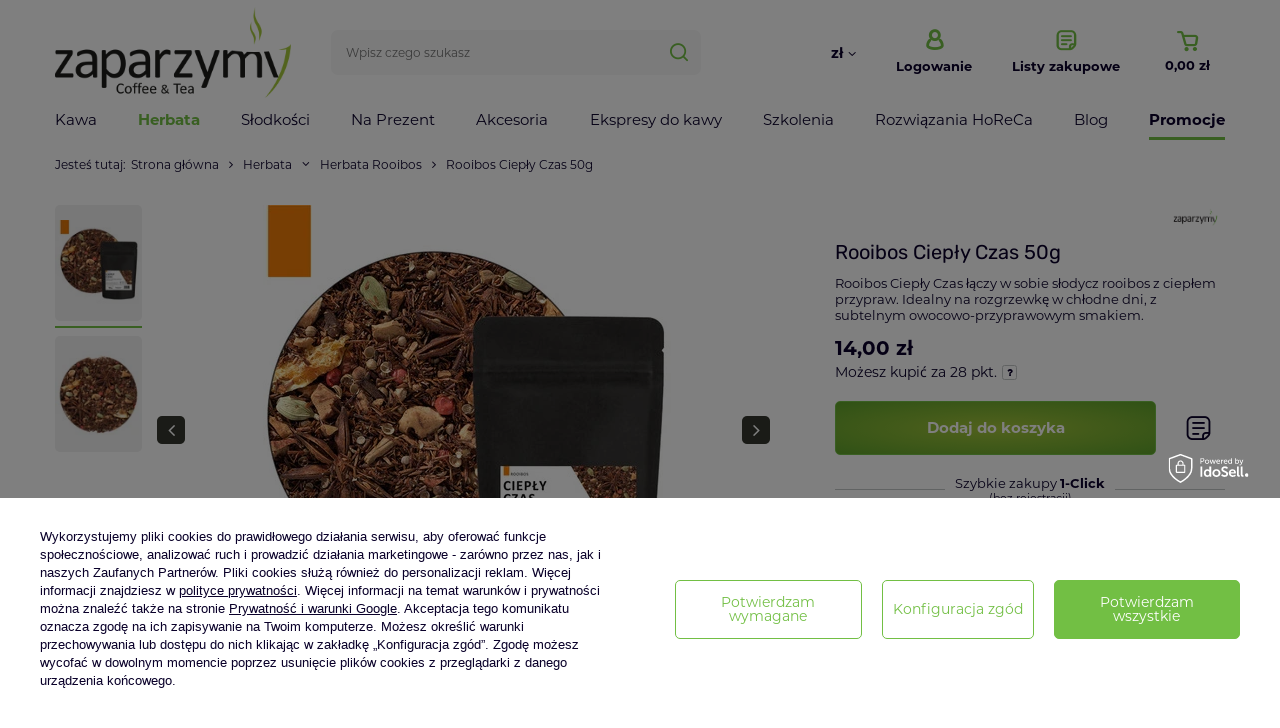

--- FILE ---
content_type: text/html; charset=utf-8
request_url: https://zaparzymy.pl/cieply-czas-rooibos-50-g.html
body_size: 22856
content:
<!DOCTYPE html>
<html lang="pl" class="--freeShipping --vat --gross " ><head><meta name='viewport' content='user-scalable=no, initial-scale = 1.0, maximum-scale = 1.0, width=device-width, viewport-fit=cover'/> <link rel="preload" crossorigin="anonymous" as="font" href="/gfx/standards/fontello.woff?v=2"><meta http-equiv="Content-Type" content="text/html; charset=utf-8"><meta http-equiv="X-UA-Compatible" content="IE=edge"><title>Rooibos Ciepły Czas 50g  | Herbata \ Herbata Rooibos | Zaparzymy.pl</title><meta name="keywords" content="kawa,herbata liściasta,yerba mate,ekspresy do kawy, młynki do kawy,akcesoria baristy,porcelana,syropy naturalne,kawy smakowe,kawy naturalne,herbata w piramidkach,szkolenia baristyczne,czekolada z miodem,"><meta name="description" content="Rooibos Ciepły Czas 50g  | Herbata \ Herbata Rooibos | Zaparzymy.pl"><link rel="icon" href="/gfx/pol/favicon.jpg"><meta name="theme-color" content="#72BF44"><meta name="msapplication-navbutton-color" content="#72BF44"><meta name="apple-mobile-web-app-status-bar-style" content="#72BF44"><link rel="preload stylesheet" as="style" href="/gfx/pol/style.css.gzip?r=1766146695"><script>var app_shop={urls:{prefix:'data="/gfx/'.replace('data="', '')+'pol/',graphql:'/graphql/v1/'},vars:{priceType:'gross',priceTypeVat:true,productDeliveryTimeAndAvailabilityWithBasket:false,geoipCountryCode:'US',},txt:{priceTypeText:' brutto',},fn:{},fnrun:{},files:[],graphql:{}};const getCookieByName=(name)=>{const value=`; ${document.cookie}`;const parts = value.split(`; ${name}=`);if(parts.length === 2) return parts.pop().split(';').shift();return false;};if(getCookieByName('freeeshipping_clicked')){document.documentElement.classList.remove('--freeShipping');}if(getCookieByName('rabateCode_clicked')){document.documentElement.classList.remove('--rabateCode');}</script><meta name="robots" content="index,follow"><meta name="rating" content="general"><meta name="Author" content="Zaparzymy.pl na bazie IdoSell (www.idosell.com/shop).">
<!-- Begin LoginOptions html -->

<style>
#client_new_social .service_item[data-name="service_Apple"]:before, 
#cookie_login_social_more .service_item[data-name="service_Apple"]:before,
.oscop_contact .oscop_login__service[data-service="Apple"]:before {
    display: block;
    height: 2.6rem;
    content: url('/gfx/standards/apple.svg?r=1743165583');
}
.oscop_contact .oscop_login__service[data-service="Apple"]:before {
    height: auto;
    transform: scale(0.8);
}
#client_new_social .service_item[data-name="service_Apple"]:has(img.service_icon):before,
#cookie_login_social_more .service_item[data-name="service_Apple"]:has(img.service_icon):before,
.oscop_contact .oscop_login__service[data-service="Apple"]:has(img.service_icon):before {
    display: none;
}
</style>

<!-- End LoginOptions html -->

<!-- Open Graph -->
<meta property="og:type" content="website"><meta property="og:url" content="https://zaparzymy.pl/cieply-czas-rooibos-50-g.html
"><meta property="og:title" content="Rooibos Ciepły Czas 50g"><meta property="og:description" content="Rooibos Ciepły Czas łączy w sobie słodycz rooibos z ciepłem przypraw. Idealny na rozgrzewkę w chłodne dni, z subtelnym owocowo-przyprawowym smakiem."><meta property="og:site_name" content="Zaparzymy.pl"><meta property="og:locale" content="pl_PL"><meta property="og:image" content="https://zaparzymy.pl/hpeciai/dbd6ef6b4d2592b66e15f34d1ff71f45/pol_pl_Rooibos-Cieply-Czas-50g-10237_3.webp"><meta property="og:image:width" content="450"><meta property="og:image:height" content="450"><script >
window.dataLayer = window.dataLayer || [];
window.gtag = function gtag() {
dataLayer.push(arguments);
}
gtag('consent', 'default', {
'ad_storage': 'denied',
'analytics_storage': 'denied',
'ad_personalization': 'denied',
'ad_user_data': 'denied',
'wait_for_update': 500
});

gtag('set', 'ads_data_redaction', true);
</script><script id="iaiscript_1" data-requirements="W10=" data-ga4_sel="ga4script">
window.iaiscript_1 = `<${'script'}  class='google_consent_mode_update'>
gtag('consent', 'update', {
'ad_storage': 'denied',
'analytics_storage': 'denied',
'ad_personalization': 'denied',
'ad_user_data': 'denied'
});
</${'script'}>`;
</script>
<!-- End Open Graph -->

<link rel="canonical" href="https://zaparzymy.pl/cieply-czas-rooibos-50-g.html" />

                <!-- Global site tag (gtag.js) -->
                <script  async src="https://www.googletagmanager.com/gtag/js?id=G-964G1XW23E"></script>
                <script >
                    window.dataLayer = window.dataLayer || [];
                    window.gtag = function gtag(){dataLayer.push(arguments);}
                    gtag('js', new Date());
                    
                    gtag('config', 'G-964G1XW23E');

                </script>
                <link rel="stylesheet" type="text/css" href="/data/designs/68baf16c693070.49646779_3/gfx/pol/custom.css.gzip?r=1767594509">                <script>
                if (window.ApplePaySession && window.ApplePaySession.canMakePayments()) {
                    var applePayAvailabilityExpires = new Date();
                    applePayAvailabilityExpires.setTime(applePayAvailabilityExpires.getTime() + 2592000000); //30 days
                    document.cookie = 'applePayAvailability=yes; expires=' + applePayAvailabilityExpires.toUTCString() + '; path=/;secure;'
                    var scriptAppleJs = document.createElement('script');
                    scriptAppleJs.src = "/ajax/js/apple.js?v=3";
                    if (document.readyState === "interactive" || document.readyState === "complete") {
                          document.body.append(scriptAppleJs);
                    } else {
                        document.addEventListener("DOMContentLoaded", () => {
                            document.body.append(scriptAppleJs);
                        });  
                    }
                } else {
                    document.cookie = 'applePayAvailability=no; path=/;secure;'
                }
                </script>
                                <script>
                var listenerFn = function(event) {
                    if (event.origin !== "https://payment.idosell.com")
                        return;
                    
                    var isString = (typeof event.data === 'string' || event.data instanceof String);
                    if (!isString) return;
                    try {
                        var eventData = JSON.parse(event.data);
                    } catch (e) {
                        return;
                    }
                    if (!eventData) { return; }                                            
                    if (eventData.isError) { return; }
                    if (eventData.action != 'isReadyToPay') {return; }
                    
                    if (eventData.result.result && eventData.result.paymentMethodPresent) {
                        var googlePayAvailabilityExpires = new Date();
                        googlePayAvailabilityExpires.setTime(googlePayAvailabilityExpires.getTime() + 2592000000); //30 days
                        document.cookie = 'googlePayAvailability=yes; expires=' + googlePayAvailabilityExpires.toUTCString() + '; path=/;secure;'
                    } else {
                        document.cookie = 'googlePayAvailability=no; path=/;secure;'
                    }                                            
                }     
                if (!window.isAdded)
                {                                        
                    if (window.oldListener != null) {
                         window.removeEventListener('message', window.oldListener);
                    }                        
                    window.addEventListener('message', listenerFn);
                    window.oldListener = listenerFn;                                      
                       
                    const iframe = document.createElement('iframe');
                    iframe.src = "https://payment.idosell.com/assets/html/checkGooglePayAvailability.html?origin=https%3A%2F%2Fzaparzymy.pl";
                    iframe.style.display = 'none';                                            

                    if (document.readyState === "interactive" || document.readyState === "complete") {
                          if (!window.isAdded) {
                              window.isAdded = true;
                              document.body.append(iframe);
                          }
                    } else {
                        document.addEventListener("DOMContentLoaded", () => {
                            if (!window.isAdded) {
                              window.isAdded = true;
                              document.body.append(iframe);
                          }
                        });  
                    }  
                }
                </script>
                <script>
            var paypalScriptLoaded = null;
            var paypalScript = null;
            
            async function attachPaypalJs() {
                return new Promise((resolve, reject) => {
                    if (!paypalScript) {
                        paypalScript = document.createElement('script');
                        paypalScript.async = true;
                        paypalScript.setAttribute('data-namespace', "paypal_sdk");
                        paypalScript.setAttribute('data-partner-attribution-id', "IAIspzoo_Cart_PPCP");
                        paypalScript.addEventListener("load", () => {
                        paypalScriptLoaded = true;
                            resolve({status: true});
                        });
                        paypalScript.addEventListener("error", () => {
                            paypalScriptLoaded = true;
                            reject({status: false});
                         });
                        paypalScript.src = "https://www.paypal.com/sdk/js?client-id=AbxR9vIwE1hWdKtGu0gOkvPK2YRoyC9ulUhezbCUWnrjF8bjfwV-lfP2Rze7Bo8jiHIaC0KuaL64tlkD&components=buttons,funding-eligibility&currency=PLN&merchant-id=NCG2V6Q8S836J&locale=pl_PL";
                        if (document.readyState === "interactive" || document.readyState === "complete") {
                            document.body.append(paypalScript);
                        } else {
                            document.addEventListener("DOMContentLoaded", () => {
                                document.body.append(paypalScript);
                            });  
                        }                                              
                    } else {
                        if (paypalScriptLoaded) {
                            resolve({status: true});
                        } else {
                            paypalScript.addEventListener("load", () => {
                                paypalScriptLoaded = true;
                                resolve({status: true});                            
                            });
                            paypalScript.addEventListener("error", () => {
                                paypalScriptLoaded = true;
                                reject({status: false});
                            });
                        }
                    }
                });
            }
            </script>
                <script>
                attachPaypalJs().then(() => {
                    let paypalEligiblePayments = [];
                    let payPalAvailabilityExpires = new Date();
                    payPalAvailabilityExpires.setTime(payPalAvailabilityExpires.getTime() + 86400000); //1 day
                    if (typeof(paypal_sdk) != "undefined") {
                        for (x in paypal_sdk.FUNDING) {
                            var buttonTmp = paypal_sdk.Buttons({
                                fundingSource: x.toLowerCase()
                            });
                            if (buttonTmp.isEligible()) {
                                paypalEligiblePayments.push(x);
                            }
                        }
                    }
                    if (paypalEligiblePayments.length > 0) {
                        document.cookie = 'payPalAvailability_PLN=' + paypalEligiblePayments.join(",") + '; expires=' + payPalAvailabilityExpires.toUTCString() + '; path=/; secure';
                        document.cookie = 'paypalMerchant=NCG2V6Q8S836J; expires=' + payPalAvailabilityExpires.toUTCString() + '; path=/; secure';
                    } else {
                        document.cookie = 'payPalAvailability_PLN=-1; expires=' + payPalAvailabilityExpires.toUTCString() + '; path=/; secure';
                    }
                });
                </script><script src="/data/gzipFile/expressCheckout.js.gz"></script><link rel="preload" as="image" href="https://static1.zaparzymy.pl/hpeciai/c8e09d78b7b3b0e61d23bda28dadf946/pol_pm_Rooibos-Cieply-Czas-50g-10237_3.webp"><style>
							#photos_slider[data-skeleton] .photos__link:before {
								padding-top: calc(450/450* 100%);
							}
							@media (min-width: 979px) {.photos__slider[data-skeleton] .photos__figure:not(.--nav):first-child .photos__link {
								max-height: 450px;
							}}
						</style><link rel="stylesheet" href="https://use.typekit.net/koc6xjd.css"></head><body><div id="container" class="projector_page container max-width-1200"><header class=" commercial_banner"><script class="ajaxLoad">
                app_shop.vars.vat_registered = "true";
                app_shop.vars.currency_format = "###,##0.00";
                
                    app_shop.vars.currency_before_value = false;
                
                    app_shop.vars.currency_space = true;
                
                app_shop.vars.symbol = "zł";
                app_shop.vars.id= "PLN";
                app_shop.vars.baseurl = "http://zaparzymy.pl/";
                app_shop.vars.sslurl= "https://zaparzymy.pl/";
                app_shop.vars.curr_url= "%2Fcieply-czas-rooibos-50-g.html";
                

                var currency_decimal_separator = ',';
                var currency_grouping_separator = ' ';

                
                    app_shop.vars.blacklist_extension = ["exe","com","swf","js","php"];
                
                    app_shop.vars.blacklist_mime = ["application/javascript","application/octet-stream","message/http","text/javascript","application/x-deb","application/x-javascript","application/x-shockwave-flash","application/x-msdownload"];
                
                    app_shop.urls.contact = "/contact-pol.html";
                </script><div id="viewType" style="display:none"></div><div id="freeShipping" class="freeShipping"><span class="freeShipping__info">Darmowa dostawa</span><strong class="freeShipping__val">
						od 
						50,00 zł</strong><a href="" class="freeShipping__close"></a></div><div id="logo" class="d-flex align-items-center"><a href="/" target="_self"><img src="/data/gfx/mask/pol/logo_1_big.png" alt="zaparzymy.pl" width="1292" height="500"></a></div><form action="https://zaparzymy.pl/search.php" method="get" id="menu_search" class="menu_search"><a href="#showSearchForm" class="menu_search__mobile"></a><div class="menu_search__block"><div class="menu_search__item --input"><input class="menu_search__input" type="text" name="text" autocomplete="off" placeholder="Wpisz czego szukasz"><button class="menu_search__submit" type="submit"></button></div><div class="menu_search__item --results search_result"></div></div></form><div id="menu_settings" class="align-items-center justify-content-center justify-content-lg-end"><div class="open_trigger"><span class="d-none d-md-inline-block flag_txt">zł</span><div class="menu_settings_wrapper d-md-none"><div class="menu_settings_inline"><div class="menu_settings_header">
								Język i waluta: 
							</div><div class="menu_settings_content"><span class="menu_settings_flag flag flag_pol"></span><strong class="menu_settings_value"><span class="menu_settings_language">pl</span><span> | </span><span class="menu_settings_currency">zł</span></strong></div></div><div class="menu_settings_inline"><div class="menu_settings_header">
								Dostawa do: 
							</div><div class="menu_settings_content"><strong class="menu_settings_value">Polska</strong></div></div></div><i class="icon-angle-down d-none d-md-inline-block"></i></div><form action="https://zaparzymy.pl/settings.php" method="post"><ul><li><div class="form-group"><label for="menu_settings_curr">Waluta</label><div class="select-after"><select class="form-control" name="curr" id="menu_settings_curr"><option value="PLN" selected>zł</option><option value="EUR">€ (1 zł = 0.2374€)
															</option></select></div></div><div class="form-group"><label for="menu_settings_country">Dostawa do</label><div class="select-after"><select class="form-control" name="country" id="menu_settings_country"><option value="1143020076">Holandia</option><option selected value="1143020003">Polska</option></select></div></div></li><li class="buttons"><button class="btn --solid --large" type="submit">
								Zastosuj zmiany
							</button></li></ul></form><div id="menu_additional"><a rel="nofollow" class="account_link" href="https://zaparzymy.pl/login.php">Logowanie</a><div class="shopping_list_top" data-empty="true"><a rel="nofollow" href="https://zaparzymy.pl/pl/shoppinglist/" class="wishlist_link slt_link">Listy zakupowe</a><div class="slt_lists"><ul class="slt_lists__nav"><li class="slt_lists__nav_item" data-list_skeleton="true" data-list_id="true" data-shared="true"><a class="slt_lists__nav_link" data-list_href="true"><span class="slt_lists__nav_name" data-list_name="true"></span><span class="slt_lists__count" data-list_count="true">0</span></a></li></ul><span class="slt_lists__empty">Dodaj do nich produkty, które lubisz i chcesz kupić później.</span></div></div></div></div><div class="shopping_list_top_mobile" data-empty="true"><a href="https://zaparzymy.pl/pl/shoppinglist/" class="sltm_link"></a></div><div class="sl_choose sl_dialog"><div class="sl_choose__wrapper sl_dialog__wrapper"><div class="sl_choose__item --top sl_dialog_close mb-2"><strong class="sl_choose__label">Zapisz na liście zakupowej</strong></div><div class="sl_choose__item --lists" data-empty="true"><div class="sl_choose__list f-group --radio m-0 d-md-flex align-items-md-center justify-content-md-between" data-list_skeleton="true" data-list_id="true" data-shared="true"><input type="radio" name="add" class="sl_choose__input f-control" id="slChooseRadioSelect" data-list_position="true"><label for="slChooseRadioSelect" class="sl_choose__group_label f-label py-4" data-list_position="true"><span class="sl_choose__sub d-flex align-items-center"><span class="sl_choose__name" data-list_name="true"></span><span class="sl_choose__count" data-list_count="true">0</span></span></label><button type="button" class="sl_choose__button --desktop btn --solid">Zapisz</button></div></div><div class="sl_choose__item --create sl_create mt-4"><a href="#new" class="sl_create__link  align-items-center">Stwórz nową listę zakupową</a><form class="sl_create__form align-items-center"><div class="sl_create__group f-group --small mb-0"><input type="text" class="sl_create__input f-control" required="required"><label class="sl_create__label f-label">Nazwa nowej listy</label></div><button type="submit" class="sl_create__button btn --solid ml-2 ml-md-3">Utwórz listę</button></form></div><div class="sl_choose__item --mobile mt-4 d-flex justify-content-center d-md-none"><button class="sl_choose__button --mobile btn --solid --large">Zapisz</button></div></div></div><div id="menu_basket" class="topBasket"><a rel="nofollow" class="topBasket__sub" href="/basketedit.php"><span class="badge badge-info"></span><strong class="topBasket__price" style="display: none;">0,00 zł</strong></a><div class="topBasket__details --products" style="display: none;"><div class="topBasket__block --labels"><label class="topBasket__item --name">Produkt</label><label class="topBasket__item --sum">Ilość</label><label class="topBasket__item --prices">Cena</label></div><div class="topBasket__block --products"></div><div class="topBasket__block --oneclick topBasket_oneclick" data-lang="pol"><div class="topBasket_oneclick__label"><span class="topBasket_oneclick__text --fast">Szybkie zakupy <strong>1-Click</strong></span><span class="topBasket_oneclick__text --registration"> (bez rejestracji)</span></div><div class="topBasket_oneclick__items"><span class="topBasket_oneclick__item --paypal" title="PayPal"><img class="topBasket_oneclick__icon" src="/panel/gfx/payment_forms/236.png" alt="PayPal"></span><span class="topBasket_oneclick__item --googlePay" title="Google Pay"><img class="topBasket_oneclick__icon" src="/panel/gfx/payment_forms/237.png" alt="Google Pay"></span></div></div></div><div class="topBasket__details --shipping" style="display: none;"><span class="topBasket__name">Koszt dostawy od</span><span id="shipppingCost"></span></div><script>
						app_shop.vars.cache_html = true;
					</script></div><nav id="menu_categories" class="wide"><button type="button" class="navbar-toggler"><i class="icon-reorder"></i></button><div class="navbar-collapse" id="menu_navbar"><ul class="navbar-nav mx-md-n2"><li class="nav-item"><a  href="/12-kawa" target="_self" title="Kawa" class="nav-link" >Kawa</a><ul class="navbar-subnav"><li class="nav-item"><a  href="/17-arabica" target="_self" title="Kawa Arabica" class="nav-link" >Kawa Arabica</a><ul class="navbar-subsubnav"><li class="nav-item"><a  href="/pol_m_Kawa_Kawa-Arabica_Ziarnista-410.html" target="_self" title="Ziarnista" class="nav-link" >Ziarnista</a></li><li class="nav-item"><a  href="/pol_m_Kawa_Kawa-Arabica_Mielona-411.html" target="_self" title="Mielona" class="nav-link" >Mielona</a></li></ul></li><li class="nav-item empty"><a  href="/pol_m_Kawa_Kawa-Robusta-464.html" target="_self" title="Kawa Robusta" class="nav-link" >Kawa Robusta</a></li><li class="nav-item"><a  href="/19-mieszanka-pod-espresso" target="_self" title="Mieszanki Arabiki i Robusty" class="nav-link" >Mieszanki Arabiki i Robusty</a><ul class="navbar-subsubnav"><li class="nav-item"><a  href="/pol_m_Kawa_Mieszanki-Arabiki-i-Robusty_Kolekcja-Espresso-Italiano-367.html" target="_self" title="Kolekcja Espresso Italiano" class="nav-link" >Kolekcja Espresso Italiano</a></li><li class="nav-item"><a  href="/pol_m_Kawa_Mieszanki-Arabiki-i-Robusty_Kolekcja-Sekrety-Baristy-368.html" target="_self" title="Kolekcja Sekrety Baristy" class="nav-link" >Kolekcja Sekrety Baristy</a></li><li class="nav-item"><a  href="/273-kawa-krosnienska.html" target="_self" title="Kawa Krośnieńska" class="nav-link" >Kawa Krośnieńska</a></li></ul></li><li class="nav-item"><a  href="/34-kawa-aromatyzowana" target="_self" title="Kawa Aromatyzowana" class="nav-link" >Kawa Aromatyzowana</a><ul class="navbar-subsubnav"><li class="nav-item"><a  href="/pol_m_Kawa_Kawa-Aromatyzowana_Ziarnista-412.html" target="_self" title="Ziarnista" class="nav-link" >Ziarnista</a></li><li class="nav-item"><a  href="/pol_m_Kawa_Kawa-Aromatyzowana_Mielona-413.html" target="_self" title="Mielona" class="nav-link" >Mielona</a></li></ul></li><li class="nav-item empty"><a  href="/124-kawa-speciality" target="_self" title="Kawa Speciality" class="nav-link" >Kawa Speciality</a></li><li class="nav-item empty"><a  href="/pol_m_Kawa_Kawa-Egzotyczna-465.html" target="_self" title="Kawa Egzotyczna" class="nav-link" >Kawa Egzotyczna</a></li><li class="nav-item empty"><a  href="/pol_m_Kawa_Kawa-Funkcjonalna-458.html" target="_self" title="Kawa Funkcjonalna " class="nav-link" >Kawa Funkcjonalna </a></li><li class="nav-item empty"><a  href="/156-zestawy-kawowe" target="_self" title="Zestawy kawowe" class="nav-link" >Zestawy kawowe</a></li><li class="nav-item empty"><a  href="/pol_m_Kawa_Kawa-Bezkofeinowa-466.html" target="_self" title="Kawa Bezkofeinowa" class="nav-link" >Kawa Bezkofeinowa</a></li><li class="nav-item"><a  href="/pol_m_Kawa_Kawa-HoReCa-467.html" target="_self" title="Kawa HoReCa" class="nav-link" >Kawa HoReCa</a><ul class="navbar-subsubnav"><li class="nav-item"><a  href="/pol_m_Kawa_Kawa-HoReCa_Kawa-do-restauracji-468.html" target="_self" title="Kawa do restauracji" class="nav-link" >Kawa do restauracji</a></li><li class="nav-item"><a  href="/pol_m_Kawa_Kawa-HoReCa_Kawa-do-kawiarni-469.html" target="_self" title="Kawa do kawiarni" class="nav-link" >Kawa do kawiarni</a></li><li class="nav-item"><a  href="/pol_m_Kawa_Kawa-HoReCa_Kawa-do-gastronomii-470.html" target="_self" title="Kawa do gastronomii" class="nav-link" >Kawa do gastronomii</a></li><li class="nav-item"><a  href="/pol_m_Kawa_Kawa-HoReCa_Kawa-do-hotelu-471.html" target="_self" title="Kawa do hotelu" class="nav-link" >Kawa do hotelu</a></li><li class="nav-item"><a  href="/pol_m_Kawa_Kawa-HoReCa_Kawa-do-biura-472.html" target="_self" title="Kawa do biura" class="nav-link" >Kawa do biura</a></li><li class="nav-item"><a  href="/pol_m_Kawa_Kawa-HoReCa_Kawa-dla-firm-473.html" target="_self" title="Kawa dla firm" class="nav-link" >Kawa dla firm</a></li></ul></li><li class="nav-item --all empty"><a class="nav-link" href="/12-kawa">+ Pokaż wszystkie</a></li></ul></li><li class="nav-item active"><a  href="/13-herbata" target="_self" title="Herbata" class="nav-link active" >Herbata</a><ul class="navbar-subnav"><li class="nav-item"><a  href="/22-herbaty-czarne" target="_self" title="Herbata Czarna" class="nav-link" >Herbata Czarna</a><ul class="navbar-subsubnav"><li class="nav-item"><a  href="/263-herbata-czarna-klasyczna" target="_self" title="Czarna klasyczna" class="nav-link" >Czarna klasyczna</a></li><li class="nav-item"><a  href="/179-herbata-czarna-z-dodatkami" target="_self" title="Czarna z dodatkami" class="nav-link" >Czarna z dodatkami</a></li></ul></li><li class="nav-item"><a  href="/24-herbaty-zielone" target="_self" title="Herbata Zielona" class="nav-link" >Herbata Zielona</a><ul class="navbar-subsubnav"><li class="nav-item"><a  href="/264-herbaty-zielone-klasyczne" target="_self" title="Zielona klasyczna" class="nav-link" >Zielona klasyczna</a></li><li class="nav-item"><a  href="/180-herbaty-zielone-z-dodatkami" target="_self" title="Zielona z dodatkami" class="nav-link" >Zielona z dodatkami</a></li></ul></li><li class="nav-item empty"><a  href="/39-herbaty-owocowe" target="_self" title="Herbata Owocowa" class="nav-link" >Herbata Owocowa</a></li><li class="nav-item empty"><a  href="/107-herbata-czerwona-pu-erh" target="_self" title="Herbata czerwona Pu-erh" class="nav-link" >Herbata czerwona Pu-erh</a></li><li class="nav-item empty"><a  href="/41-herbaty-oolong" target="_self" title="Herbata Oolong" class="nav-link" >Herbata Oolong</a></li><li class="nav-item"><a  href="/26-herbaty-biale" target="_self" title="Herbata Biała" class="nav-link" >Herbata Biała</a><ul class="navbar-subsubnav"><li class="nav-item"><a  href="/182-herbaty-biale-z-dodatkami" target="_self" title="Biała klasyczna" class="nav-link" >Biała klasyczna</a></li><li class="nav-item"><a  href="/266-herbaty-biale-klasyczna" target="_self" title="Biała z dodatkami" class="nav-link" >Biała z dodatkami</a></li></ul></li><li class="nav-item empty"><a  href="/38-herbaty-ziolowe" target="_self" title="Herbata Ziołowa" class="nav-link" >Herbata Ziołowa</a></li><li class="nav-item empty"><a  href="/40-herbaty-rozkwitajace" target="_self" title="Herbata Rozkwitająca" class="nav-link" >Herbata Rozkwitająca</a></li><li class="nav-item active empty"><a  href="/42-rooibos" target="_self" title="Herbata Rooibos" class="nav-link active" >Herbata Rooibos</a></li><li class="nav-item empty"><a  href="/126-herbata-matcha" target="_self" title="Herbata Matcha" class="nav-link" >Herbata Matcha</a></li><li class="nav-item empty"><a  href="/pol_m_Herbata_Herbata-Zimowa-459.html" target="_self" title="Herbata Zimowa" class="nav-link" >Herbata Zimowa</a></li><li class="nav-item empty"><a  href="/14-yerba-mate" target="_self" title="Yerba Mate" class="nav-link" >Yerba Mate</a></li><li class="nav-item empty"><a  href="/pol_m_Herbata_Zestawy-herbaciane-474.html" target="_self" title="Zestawy herbaciane" class="nav-link" >Zestawy herbaciane</a></li><li class="nav-item"><a  href="https://zaparzymy.pl/cat-pol-1214553954-Herbata-Horeca.html" target="_self" title="Herbata HoReCa" class="nav-link" >Herbata HoReCa</a><ul class="navbar-subsubnav"><li class="nav-item"><a  href="https://zaparzymy.pl/pol_m_Rozwiazania-HoReCa_Herbata_Herbata-do-restauracji-490.html" target="_self" title="Herbata do restauracji" class="nav-link" >Herbata do restauracji</a></li><li class="nav-item"><a  href="https://zaparzymy.pl/pol_m_Rozwiazania-HoReCa_Herbata_Herbata-do-kawiarni-491.html" target="_self" title="Herbata do kawiarni" class="nav-link" >Herbata do kawiarni</a></li><li class="nav-item"><a  href="https://zaparzymy.pl/pol_m_Rozwiazania-HoReCa_Herbata_Herbata-do-gastronomii-492.html" target="_self" title="Herbata do gastronomii" class="nav-link" >Herbata do gastronomii</a></li><li class="nav-item"><a  href="https://zaparzymy.pl/pol_m_Rozwiazania-HoReCa_Herbata_Herbata-do-hotelu-493.html" target="_self" title="Herbata do hotelu" class="nav-link" >Herbata do hotelu</a></li><li class="nav-item"><a  href="https://zaparzymy.pl/pol_m_Rozwiazania-HoReCa_Herbata_Herbata-do-biura-494.html" target="_self" title="Herbata do biura" class="nav-link" >Herbata do biura</a></li></ul></li><li class="nav-item --all empty"><a class="nav-link" href="/13-herbata">+ Pokaż wszystkie</a></li></ul></li><li class="nav-item"><a  href="/pol_m_Slodkosci-383.html" target="_self" title="Słodkości" class="nav-link" >Słodkości</a><ul class="navbar-subnav"><li class="nav-item"><a  href="/94-czekolada" target="_self" title="Czekolada" class="nav-link" >Czekolada</a><ul class="navbar-subsubnav"><li class="nav-item"><a  href="/pol_m_Slodkosci_Czekolada_Czekolada-na-goraco-430.html" target="_self" title="Czekolada na gorąco " class="nav-link" >Czekolada na gorąco </a></li><li class="nav-item"><a  href="/pol_m_Slodkosci_Czekolada_Tabliczki-czekoladowe-395.html" target="_self" title="Tabliczki czekoladowe" class="nav-link" >Tabliczki czekoladowe</a></li></ul></li><li class="nav-item empty"><a  href="/pol_m_Slodkosci_Syropy-Sekrety-Baristy-460.html" target="_self" title="Syropy Sekrety Baristy" class="nav-link" >Syropy Sekrety Baristy</a></li><li class="nav-item"><a  href="/88-syropy" target="_self" title="Syropy Monin" class="nav-link" >Syropy Monin</a><ul class="navbar-subsubnav more"><li class="nav-item"><a  href="/206-syropy-monin-do-kawy" target="_self" title="Syropy Monin do kawy" class="nav-link" >Syropy Monin do kawy</a></li><li class="nav-item"><a  href="/260-syropy-monin-do-herbaty" target="_self" title="Syropy Monin do herbaty" class="nav-link" >Syropy Monin do herbaty</a></li><li class="nav-item"><a  href="/207-syropy-monin-do-drinkow" target="_self" title="Syropy Monin do drinków" class="nav-link" >Syropy Monin do drinków</a></li><li class="nav-item"><a  href="/113-syropy-bez-cukru-monin" target="_self" title="Syropy Monin bez cukru" class="nav-link" >Syropy Monin bez cukru</a></li><li class="nav-item"><a  href="/114-zestawy-monin" target="_self" title="Zestawy syropów Monin" class="nav-link" >Zestawy syropów Monin</a></li><li class="nav-item"><a  href="/130-pisaki-latte-art" target="_self" title="Pisaki Latte Art" class="nav-link" >Pisaki Latte Art</a></li><li class="nav-item"><a  href="/89-sosy" target="_self" title="Sosy Monin" class="nav-link" >Sosy Monin</a></li><li class="nav-item"><a  href="/90-puree-owocowe" target="_self" title="Puree Monin" class="nav-link" >Puree Monin</a></li><li class="nav-item"><a  href="/92-bazy-monin" target="_self" title="Bazy Monin" class="nav-link" >Bazy Monin</a></li><li class="nav-item"><a  href="/pol_m_Slodkosci_Syropy-Monin_Koncentraty-Pure-Monin-391.html" target="_self" title="Koncentraty Pure Monin" class="nav-link" >Koncentraty Pure Monin</a></li><li class="nav-item"><a  href="/91-koncentraty" target="_self" title="Koncentraty Monin" class="nav-link" >Koncentraty Monin</a></li><li class="nav-item"><a  href="/pol_m_Slodkosci_Syropy-Monin_Zamiennik-Bialka-462.html" target="_self" title="Zamiennik Białka" class="nav-link" >Zamiennik Białka</a></li><li class="nav-item"><a  href="/100-pompki" target="_self" title="Pompki do syropów" class="nav-link" >Pompki do syropów</a></li><li class="nav-item --extend"><a href="" class="nav-link" txt_alt="- Zwiń">+ Rozwiń</a></li></ul></li><li class="nav-item empty"><a  href="/pol_m_Slodkosci_Syropy-naturalne-Miodmis-317.html" target="_self" title="Syropy naturalne Miódmiś" class="nav-link" >Syropy naturalne Miódmiś</a></li><li class="nav-item empty"><a  href="/pol_m_Slodkosci_Miody-naturalne-316.html" target="_self" title="Miody naturalne" class="nav-link" >Miody naturalne</a></li><li class="nav-item empty"><a  href="/pol_m_Slodkosci_Slodycze-z-miodem-315.html" target="_self" title="Słodycze z miodem" class="nav-link" >Słodycze z miodem</a></li><li class="nav-item --all empty"><a class="nav-link" href="/pol_m_Slodkosci-383.html">+ Pokaż wszystkie</a></li></ul></li><li class="nav-item"><a  href="/31-prezenty" target="_self" title="Na Prezent" class="nav-link" >Na Prezent</a><ul class="navbar-subnav"><li class="nav-item empty"><a  href="/pol_m_Na-Prezent_Karta-Podarunkowa-394.html" target="_self" title="Karta Podarunkowa" class="nav-link" >Karta Podarunkowa</a></li><li class="nav-item empty"><a  href="/pol_m_Na-Prezent_Zestawy-prezentowe-z-kawa-402.html" target="_self" title="Zestawy prezentowe z kawą" class="nav-link" >Zestawy prezentowe z kawą</a></li><li class="nav-item empty"><a  href="/pol_m_Na-Prezent_Zestawy-prezentowe-z-herbata-401.html" target="_self" title="Zestawy prezentowe z herbatą " class="nav-link" >Zestawy prezentowe z herbatą </a></li><li class="nav-item empty"><a  href="/pol_m_Na-Prezent_Zestawy-prezentowe-z-czekolada-408.html" target="_self" title="Zestawy prezentowe z czekoladą " class="nav-link" >Zestawy prezentowe z czekoladą </a></li><li class="nav-item empty"><a  href="/pol_m_Na-Prezent_Zestawy-prezentowe-z-syropami-409.html" target="_self" title="Zestawy prezentowe z syropami" class="nav-link" >Zestawy prezentowe z syropami</a></li><li class="nav-item empty"><a  href="/pol_m_Na-Prezent_Zestawy-prezentowe-z-porcelana-404.html" target="_self" title="Zestawy prezentowe z porcelaną " class="nav-link" >Zestawy prezentowe z porcelaną </a></li><li class="nav-item empty"><a  href="/pol_m_Na-Prezent_Imieniny-i-Urodziny-439.html" target="_self" title="Imieniny i Urodziny" class="nav-link" >Imieniny i Urodziny</a></li><li class="nav-item empty"><a  href="/pol_m_Na-Prezent_Dzien-Mamy-i-Taty-438.html" target="_self" title="Dzień Mamy i Taty" class="nav-link" >Dzień Mamy i Taty</a></li><li class="nav-item empty"><a  href="/pol_m_Na-Prezent_Dla-Babci-i-Dziadka-435.html" target="_self" title="Dla Babci i Dziadka " class="nav-link" >Dla Babci i Dziadka </a></li><li class="nav-item empty"><a  href="/pol_m_Na-Prezent_Dzien-Kobiet-437.html" target="_self" title="Dzień Kobiet" class="nav-link" >Dzień Kobiet</a></li><li class="nav-item empty"><a  href="/pol_m_Na-Prezent_Walentynki-436.html" target="_self" title="Walentynki" class="nav-link" >Walentynki</a></li><li class="nav-item empty"><a  href="/pol_m_Na-Prezent_Dzien-Nauczyciela-440.html" target="_self" title="Dzień Nauczyciela" class="nav-link" >Dzień Nauczyciela</a></li><li class="nav-item"><a  href="/pol_m_Na-Prezent_Zestawy-Swiateczne-400.html" target="_self" title="Zestawy Świąteczne " class="nav-link" >Zestawy Świąteczne </a><ul class="navbar-subsubnav"><li class="nav-item"><a  href="/pol_m_Na-Prezent_Zestawy-Swiateczne-_Boze-Narodzenie-406.html" target="_self" title="Boże Narodzenie" class="nav-link" >Boże Narodzenie</a></li><li class="nav-item"><a  href="/pol_m_Na-Prezent_Zestawy-Swiateczne-_Wielkanoc-407.html" target="_self" title="Wielkanoc" class="nav-link" >Wielkanoc</a></li></ul></li><li class="nav-item --all empty"><a class="nav-link" href="/31-prezenty">+ Pokaż wszystkie</a></li></ul></li><li class="nav-item"><a  href="/27-akcesoria" target="_self" title="Akcesoria" class="nav-link" >Akcesoria</a><ul class="navbar-subnav"><li class="nav-item"><a  href="/64-zaparzacze-do-kawy" target="_self" title="Do parzenia kawy" class="nav-link" >Do parzenia kawy</a><ul class="navbar-subsubnav"><li class="nav-item"><a  href="/pol_m_Akcesoria_Do-parzenia-kawy_Zaparzacze-do-kawy-443.html" target="_self" title="Zaparzacze do kawy" class="nav-link" >Zaparzacze do kawy</a></li><li class="nav-item"><a  href="/pol_m_Akcesoria_Do-parzenia-kawy_Kubki-i-szklanki-426.html" target="_self" title="Kubki i szklanki" class="nav-link" >Kubki i szklanki</a></li><li class="nav-item"><a  href="/pol_m_Akcesoria_Do-parzenia-kawy_Pojemniki-na-kawe-427.html" target="_self" title="Pojemniki na kawę" class="nav-link" >Pojemniki na kawę</a></li></ul></li><li class="nav-item"><a  href="/70-zaparzacze-do-herbaty" target="_self" title="Do parzenia herbaty" class="nav-link" >Do parzenia herbaty</a><ul class="navbar-subsubnav"><li class="nav-item"><a  href="/pol_m_Akcesoria_Do-parzenia-herbaty_Filizanki-421.html" target="_self" title="Filiżanki" class="nav-link" >Filiżanki</a></li><li class="nav-item"><a  href="/pol_m_Akcesoria_Do-parzenia-herbaty_Kubki-i-szklanki-420.html" target="_self" title="Kubki i szklanki" class="nav-link" >Kubki i szklanki</a></li><li class="nav-item"><a  href="/pol_m_Akcesoria_Do-parzenia-herbaty_Tea-for-One-423.html" target="_self" title="Tea for One" class="nav-link" >Tea for One</a></li><li class="nav-item"><a  href="/pol_m_Akcesoria_Do-parzenia-herbaty_Dzbanki-422.html" target="_self" title="Dzbanki" class="nav-link" >Dzbanki</a></li><li class="nav-item"><a  href="/pol_m_Akcesoria_Do-parzenia-herbaty_Zaparzacze-424.html" target="_self" title="Zaparzacze" class="nav-link" >Zaparzacze</a></li><li class="nav-item"><a  href="/pol_m_Akcesoria_Do-parzenia-herbaty_Puszki-na-herbate-425.html" target="_self" title="Puszki na herbatę" class="nav-link" >Puszki na herbatę</a></li></ul></li><li class="nav-item empty"><a  href="/pol_m_Akcesoria_Akcesoria-do-Matchy-529.html" target="_self" title="Akcesoria do Matchy" class="nav-link" >Akcesoria do Matchy</a></li><li class="nav-item empty"><a  href="/72-akcesoria-baristy" target="_self" title="Dla domowych baristów" class="nav-link" >Dla domowych baristów</a></li><li class="nav-item empty"><a  href="/porcelana.html" target="_self" title="Porcelana" class="nav-link" >Porcelana</a></li><li class="nav-item empty"><a  href="https://zaparzymy.pl/cat-pol-1214553884-Akcesoria-Konserwacja-sprzetu.html" target="_self" title="Konserwacja sprzętu" class="nav-link" >Konserwacja sprzętu</a></li><li class="nav-item empty"><a  href="/pol_m_Akcesoria_Czajniki-i-Dozowniki-431.html" target="_self" title="Czajniki i Dozowniki" class="nav-link" >Czajniki i Dozowniki</a></li><li class="nav-item"><a  href="/pol_m_Akcesoria_Blendery-Vitamix-444.html" target="_self" title="Blendery Vitamix" class="nav-link" >Blendery Vitamix</a><ul class="navbar-subsubnav"><li class="nav-item"><a  href="/pol_m_Akcesoria_Blendery-Vitamix_Blendery-domowe-527.html" target="_self" title="Blendery domowe" class="nav-link" >Blendery domowe</a></li><li class="nav-item"><a  href="/pol_m_Akcesoria_Blendery-Vitamix_Blendery-kuchenne-446.html" target="_self" title="Blendery kuchenne" class="nav-link" >Blendery kuchenne</a></li><li class="nav-item"><a  href="/pol_m_Akcesoria_Blendery-Vitamix_Blendery-do-napojow-445.html" target="_self" title="Blendery do napojów" class="nav-link" >Blendery do napojów</a></li><li class="nav-item"><a  href="/pol_m_Akcesoria_Blendery-Vitamix_Miksery-do-lodow-447.html" target="_self" title="Miksery do lodów" class="nav-link" >Miksery do lodów</a></li><li class="nav-item"><a  href="/pol_m_Akcesoria_Blendery-Vitamix_Akcesoria-i-Pojemniki-448.html" target="_self" title="Akcesoria i Pojemniki" class="nav-link" >Akcesoria i Pojemniki</a></li></ul></li><li class="nav-item --all empty"><a class="nav-link" href="/27-akcesoria">+ Pokaż wszystkie</a></li></ul></li><li class="nav-item"><a  href="/pol_m_Ekspresy-do-kawy-344.html" target="_self" title="Ekspresy do kawy" class="nav-link" >Ekspresy do kawy</a><ul class="navbar-subnav"><li class="nav-item"><a  href="/240-ekspresy-i-mlynki-do-domu" target="_self" title="Ekspresy i młynki do użytku domowego" class="nav-link" >Ekspresy i młynki do użytku domowego</a><ul class="navbar-subsubnav"><li class="nav-item"><a  href="/pol_m_Ekspresy-do-kawy_Ekspresy-i-mlynki-do-uzytku-domowego_Ekspresy-automatyczne-386.html" target="_self" title="Ekspresy automatyczne" class="nav-link" >Ekspresy automatyczne</a></li><li class="nav-item"><a  href="/pol_m_Ekspresy-do-kawy_Ekspresy-i-mlynki-do-uzytku-domowego_Ekspresy-kolbowe-387.html" target="_self" title="Ekspresy kolbowe" class="nav-link" >Ekspresy kolbowe</a></li><li class="nav-item"><a  href="/pol_m_Ekspresy-do-kawy_Ekspresy-i-mlynki-do-uzytku-domowego_Ekspresy-przelewowe-388.html" target="_self" title="Ekspresy przelewowe" class="nav-link" >Ekspresy przelewowe</a></li><li class="nav-item"><a  href="/pol_m_Ekspresy-do-kawy_Ekspresy-i-mlynki-do-uzytku-domowego_Ekspresy-kapsulkowe-385.html" target="_self" title="Ekspresy kapsułkowe" class="nav-link" >Ekspresy kapsułkowe</a></li><li class="nav-item"><a  href="/pol_m_Ekspresy-do-kawy_Ekspresy-i-mlynki-do-uzytku-domowego_Mlynki-automatyczne-389.html" target="_self" title="Młynki automatyczne" class="nav-link" >Młynki automatyczne</a></li><li class="nav-item"><a  href="/pol_m_Ekspresy-do-kawy_Ekspresy-i-mlynki-do-uzytku-domowego_Mlynki-reczne-390.html" target="_self" title="Młynki ręczne" class="nav-link" >Młynki ręczne</a></li></ul></li><li class="nav-item"><a  href="/pol_m_Ekspresy-do-kawy_Ekspresy-gastronomiczne-338.html" target="_self" title="Ekspresy gastronomiczne" class="nav-link" >Ekspresy gastronomiczne</a><ul class="navbar-subsubnav"><li class="nav-item"><a  href="/pol_m_Ekspresy-do-kawy_Ekspresy-gastronomiczne_Ekspresy-automatyczne-339.html" target="_self" title="Ekspresy automatyczne" class="nav-link" >Ekspresy automatyczne</a></li><li class="nav-item"><a  href="/pol_m_Ekspresy-do-kawy_Ekspresy-gastronomiczne_Ekspresy-kolbowe-340.html" target="_self" title="Ekspresy kolbowe" class="nav-link" >Ekspresy kolbowe</a></li><li class="nav-item"><a  href="/pol_m_Ekspresy-do-kawy_Ekspresy-gastronomiczne_Ekspresy-przelewowe-341.html" target="_self" title="Ekspresy przelewowe" class="nav-link" >Ekspresy przelewowe</a></li><li class="nav-item"><a  href="/pol_m_Ekspresy-do-kawy_Ekspresy-gastronomiczne_Lodowki-na-mleko-461.html" target="_self" title="Lodówki na mleko" class="nav-link" >Lodówki na mleko</a></li><li class="nav-item"><a  href="/pol_m_Ekspresy-do-kawy_Ekspresy-gastronomiczne_Mlynki-automatyczne-343.html" target="_self" title="Młynki automatyczne " class="nav-link" >Młynki automatyczne </a></li><li class="nav-item"><a  href="/pol_m_Ekspresy-do-kawy_Ekspresy-gastronomiczne_Mlynki-reczne-342.html" target="_self" title="Młynki ręczne" class="nav-link" >Młynki ręczne</a></li></ul></li><li class="nav-item empty"><a  href="/pol_m_Ekspresy-do-kawy_Ekspresy-biurowe-345.html" target="_self" title="Ekspresy biurowe" class="nav-link" >Ekspresy biurowe</a></li><li class="nav-item empty"><a  href="/134-konserwacja-sprzetu" target="_self" title="Konserwacja sprzętu" class="nav-link" >Konserwacja sprzętu</a></li><li class="nav-item empty"><a  href="/pol_m_Ekspresy-do-kawy_Filtry-do-wody-BWT-337.html" target="_self" title="Filtry do wody BWT" class="nav-link" >Filtry do wody BWT</a></li><li class="nav-item --all empty"><a class="nav-link" href="/pol_m_Ekspresy-do-kawy-344.html">+ Pokaż wszystkie</a></li></ul></li><li class="nav-item"><a  href="/pol_m_Szkolenia-214.html" target="_self" title="Szkolenia" class="nav-link" >Szkolenia</a><ul class="navbar-subnav"><li class="nav-item empty"><a  href="/pol_m_Szkolenia_Szkolenia-Baristyczne-516.html" target="_self" title="Szkolenia Baristyczne" class="nav-link" >Szkolenia Baristyczne</a></li><li class="nav-item empty"><a  href="/pol_m_Szkolenia_Szkolenia-Barmanskie-517.html" target="_self" title="Szkolenia Barmańskie" class="nav-link" >Szkolenia Barmańskie</a></li><li class="nav-item empty"><a  href="/pol_m_Szkolenia_Szkolenia-Cukiernicze-518.html" target="_self" title="Szkolenia Cukiernicze" class="nav-link" >Szkolenia Cukiernicze</a></li><li class="nav-item empty"><a  href="/pol_m_Szkolenia_Szkolenia-Lodziarskie-519.html" target="_self" title="Szkolenia Lodziarskie" class="nav-link" >Szkolenia Lodziarskie</a></li><li class="nav-item empty"><a  href="/pol_m_Szkolenia_Szkolenia-Piekarnicze-520.html" target="_self" title="Szkolenia Piekarnicze" class="nav-link" >Szkolenia Piekarnicze</a></li><li class="nav-item empty"><a  href="/pol_m_Szkolenia_Szkolenia-Kulinarne-521.html" target="_self" title="Szkolenia Kulinarne" class="nav-link" >Szkolenia Kulinarne</a></li></ul></li><li class="nav-item"><a  href="/pol_m_Rozwiazania-HoReCa-481.html" target="_self" title="Rozwiązania HoReCa" class="nav-link" >Rozwiązania HoReCa</a><ul class="navbar-subnav"><li class="nav-item"><a  href="https://zaparzymy.pl/pol_m_Kawa_Kawa-HoReCa-467.html" target="_self" title="Kawa" class="nav-link" >Kawa</a><ul class="navbar-subsubnav"><li class="nav-item"><a  href="https://zaparzymy.pl/pol_m_Kawa_Kawa-HoReCa_Kawa-do-restauracji-468.html" target="_self" title="Kawa do restauracji" class="nav-link" >Kawa do restauracji</a></li><li class="nav-item"><a  href="https://zaparzymy.pl/pol_m_Kawa_Kawa-HoReCa_Kawa-do-kawiarni-469.html" target="_self" title="Kawa do kawiarni" class="nav-link" >Kawa do kawiarni</a></li><li class="nav-item"><a  href="https://zaparzymy.pl/pol_m_Kawa_Kawa-HoReCa_Kawa-do-gastronomii-470.html" target="_self" title="Kawa do gastronomii" class="nav-link" >Kawa do gastronomii</a></li><li class="nav-item"><a  href="https://zaparzymy.pl/pol_m_Kawa_Kawa-HoReCa_Kawa-do-hotelu-471.html" target="_self" title="Kawa do hotelu" class="nav-link" >Kawa do hotelu</a></li><li class="nav-item"><a  href="https://zaparzymy.pl/pol_m_Kawa_Kawa-HoReCa_Kawa-do-biura-472.html" target="_self" title="Kawa do biura" class="nav-link" >Kawa do biura</a></li><li class="nav-item"><a  href="https://zaparzymy.pl/pol_m_Kawa_Kawa-HoReCa_Kawa-dla-firm-473.html" target="_self" title="Kawa dla firm" class="nav-link" >Kawa dla firm</a></li></ul></li><li class="nav-item"><a  href="https://zaparzymy.pl/cat-pol-1214553954-Herbata-Horeca.html" target="_self" title="Herbata" class="nav-link" >Herbata</a><ul class="navbar-subsubnav"><li class="nav-item"><a  href="/pol_m_Rozwiazania-HoReCa_Herbata_Herbata-do-restauracji-490.html" target="_self" title="Herbata do restauracji" class="nav-link" >Herbata do restauracji</a></li><li class="nav-item"><a  href="/pol_m_Rozwiazania-HoReCa_Herbata_Herbata-do-kawiarni-491.html" target="_self" title="Herbata do kawiarni" class="nav-link" >Herbata do kawiarni</a></li><li class="nav-item"><a  href="/pol_m_Rozwiazania-HoReCa_Herbata_Herbata-do-gastronomii-492.html" target="_self" title="Herbata do gastronomii" class="nav-link" >Herbata do gastronomii</a></li><li class="nav-item"><a  href="/pol_m_Rozwiazania-HoReCa_Herbata_Herbata-do-hotelu-493.html" target="_self" title="Herbata do hotelu" class="nav-link" >Herbata do hotelu</a></li><li class="nav-item"><a  href="/pol_m_Rozwiazania-HoReCa_Herbata_Herbata-do-biura-494.html" target="_self" title="Herbata do biura" class="nav-link" >Herbata do biura</a></li></ul></li><li class="nav-item"><a  href="/pol_m_Rozwiazania-HoReCa_Czekolada-dla-cukierni-495.html" target="_self" title="Czekolada dla cukierni" class="nav-link" >Czekolada dla cukierni</a><ul class="navbar-subsubnav"><li class="nav-item"><a  href="https://zaparzymy.pl/pol_m_Slodkosci_Czekolada_Czekolada-Arabesque-392.html" target="_self" title="Czekolada Arabesque" class="nav-link" >Czekolada Arabesque</a></li><li class="nav-item"><a  href="/pol_m_Rozwiazania-HoReCa_Czekolada-dla-cukierni_Czekolada-w-proszku-526.html" target="_self" title="Czekolada w proszku" class="nav-link" >Czekolada w proszku</a></li></ul></li><li class="nav-item empty"><a  href="/pol_m_Rozwiazania-HoReCa_Suszone-owoce-i-kwiaty-397.html" target="_self" title="Suszone owoce i kwiaty" class="nav-link" >Suszone owoce i kwiaty</a></li><li class="nav-item"><a  href="https://zaparzymy.pl/pol_m_Ekspresy-do-kawy_Ekspresy-gastronomiczne-338.html" target="_self" title="Ekspresy gastronomiczne" class="nav-link" >Ekspresy gastronomiczne</a><ul class="navbar-subsubnav more"><li class="nav-item"><a  href="https://zaparzymy.pl/pol_m_Ekspresy-do-kawy_Ekspresy-gastronomiczne_Ekspresy-automatyczne-339.html" target="_self" title="Ekspresy automatyczne" class="nav-link" >Ekspresy automatyczne</a></li><li class="nav-item"><a  href="https://zaparzymy.pl/pol_m_Ekspresy-do-kawy_Ekspresy-gastronomiczne_Ekspresy-kolbowe-340.html" target="_self" title="Ekspresy kolbowe" class="nav-link" >Ekspresy kolbowe</a></li><li class="nav-item"><a  href="https://zaparzymy.pl/pol_m_Ekspresy-do-kawy_Ekspresy-gastronomiczne_Ekspresy-przelewowe-341.html" target="_self" title="Ekspresy przelewowe" class="nav-link" >Ekspresy przelewowe</a></li><li class="nav-item"><a  href="https://zaparzymy.pl/pol_m_Ekspresy-do-kawy_Ekspresy-gastronomiczne_Lodowki-na-mleko-461.html" target="_self" title="Lodówki na mleko" class="nav-link" >Lodówki na mleko</a></li><li class="nav-item"><a  href="https://zaparzymy.pl/pol_m_Ekspresy-do-kawy_Ekspresy-gastronomiczne_Mlynki-automatyczne-343.html" target="_self" title="Młynki automatyczne" class="nav-link" >Młynki automatyczne</a></li><li class="nav-item"><a  href="https://zaparzymy.pl/pol_m_Ekspresy-do-kawy_Ekspresy-gastronomiczne_Mlynki-reczne-342.html" target="_self" title="Młynki ręczne" class="nav-link" >Młynki ręczne</a></li><li class="nav-item"><a  href="/pol_m_Rozwiazania-HoReCa_Ekspresy-gastronomiczne_Ekspresy-do-kawy-hotelowe-504.html" target="_self" title="Ekspresy do kawy hotelowe" class="nav-link" >Ekspresy do kawy hotelowe</a></li><li class="nav-item"><a  href="/pol_m_Rozwiazania-HoReCa_Ekspresy-gastronomiczne_Ekspresy-do-kawy-do-restauracji-505.html" target="_self" title="Ekspresy do kawy do restauracji" class="nav-link" >Ekspresy do kawy do restauracji</a></li><li class="nav-item"><a  href="/pol_m_Rozwiazania-HoReCa_Ekspresy-gastronomiczne_Ekspres-do-kawy-do-kawiarni-506.html" target="_self" title="Ekspres do kawy do kawiarni" class="nav-link" >Ekspres do kawy do kawiarni</a></li><li class="nav-item"><a  href="https://zaparzymy.pl/pol_m_Ekspresy-do-kawy_Ekspresy-biurowe-345.html" target="_self" title="Ekspresy biurowe" class="nav-link" >Ekspresy biurowe</a></li><li class="nav-item"><a  href="/pol_m_Rozwiazania-HoReCa_Ekspresy-gastronomiczne_Ekspres-do-kawy-dla-firm-508.html" target="_self" title="Ekspres do kawy dla firm" class="nav-link" >Ekspres do kawy dla firm</a></li><li class="nav-item --extend"><a href="" class="nav-link" txt_alt="- Zwiń">+ Rozwiń</a></li></ul></li><li class="nav-item"><a  href="https://zaparzymy.pl/pol_m_Akcesoria_Blendery-Vitamix-444.html" target="_self" title="Blendery Vitamix" class="nav-link" >Blendery Vitamix</a><ul class="navbar-subsubnav"><li class="nav-item"><a  href="https://zaparzymy.pl/pol_m_Akcesoria_Blendery-Vitamix_Blendery-kuchenne-446.html" target="_self" title="Blendery kuchenne" class="nav-link" >Blendery kuchenne</a></li><li class="nav-item"><a  href="https://zaparzymy.pl/pol_m_Akcesoria_Blendery-Vitamix_Blendery-do-napojow-445.html" target="_self" title="Blendery do napojów" class="nav-link" >Blendery do napojów</a></li><li class="nav-item"><a  href="https://zaparzymy.pl/pol_m_Akcesoria_Blendery-Vitamix_Miksery-do-lodow-447.html" target="_self" title="Miksery do lodów" class="nav-link" >Miksery do lodów</a></li><li class="nav-item"><a  href="https://zaparzymy.pl/pol_m_Akcesoria_Blendery-Vitamix_Akcesoria-i-Pojemniki-448.html" target="_self" title="Akcesoria i Pojemniki" class="nav-link" >Akcesoria i Pojemniki</a></li></ul></li><li class="nav-item"><a  href="/pol_m_Rozwiazania-HoReCa_Filtry-do-wody-523.html" target="_self" title="Filtry do wody " class="nav-link" >Filtry do wody </a><ul class="navbar-subsubnav"><li class="nav-item"><a  href="https://zaparzymy.pl/cat-pol-1214553965-Akcesoria-Filtry-do-wody-Pentair.html" target="_self" title="Filtry do wody PENTAIR " class="nav-link" >Filtry do wody PENTAIR </a></li><li class="nav-item"><a  href="/pol_m_Rozwiazania-HoReCa_Filtry-do-wody-_Filtry-do-wody-BWT-524.html" target="_self" title="Filtry do wody BWT" class="nav-link" >Filtry do wody BWT</a></li></ul></li><li class="nav-item empty"><a  href="/pol_m_Rozwiazania-HoReCa_Warniki-do-wody-522.html" target="_self" title="Warniki do wody" class="nav-link" >Warniki do wody</a></li><li class="nav-item empty"><a  href="/pol_m_Rozwiazania-HoReCa_Dystrybutory-wody-530.html" target="_self" title="Dystrybutory wody" class="nav-link" >Dystrybutory wody</a></li><li class="nav-item empty"><a  href="/pol_m_Rozwiazania-HoReCa_Kostkarki-do-lodu-515.html" target="_self" title="Kostkarki do lodu" class="nav-link" >Kostkarki do lodu</a></li><li class="nav-item --all empty"><a class="nav-link" href="/pol_m_Rozwiazania-HoReCa-481.html">+ Pokaż wszystkie</a></li></ul></li><li class="nav-item"><a  href="https://zaparzymy.pl/blog-pol.phtml" target="_self" title="Blog" class="nav-link" >Blog</a></li><li class="nav-item"><a  href="/search.php?promo=y" target="_self" title="Promocje" class="nav-link" >Promocje</a></li></ul></div></nav><div id="breadcrumbs" class="breadcrumbs"><div class="back_button"><button id="back_button"></button></div><div class="list_wrapper"><ol><li><span>Jesteś tutaj:  </span></li><li class="bc-main"><span><a href="/">Strona główna</a></span></li><li class="category bc-item-1 --more"><a class="category" href="/13-herbata">Herbata</a><ul class="breadcrumbs__sub"><li class="breadcrumbs__item"><a class="breadcrumbs__link --link" href="/22-herbaty-czarne">Herbata Czarna</a></li><li class="breadcrumbs__item"><a class="breadcrumbs__link --link" href="/24-herbaty-zielone">Herbata Zielona</a></li><li class="breadcrumbs__item"><a class="breadcrumbs__link --link" href="/39-herbaty-owocowe">Herbata Owocowa</a></li><li class="breadcrumbs__item"><a class="breadcrumbs__link --link" href="/107-herbata-czerwona-pu-erh">Herbata czerwona Pu-erh</a></li><li class="breadcrumbs__item"><a class="breadcrumbs__link --link" href="/41-herbaty-oolong">Herbata Oolong</a></li><li class="breadcrumbs__item"><a class="breadcrumbs__link --link" href="/26-herbaty-biale">Herbata Biała</a></li><li class="breadcrumbs__item"><a class="breadcrumbs__link --link" href="/38-herbaty-ziolowe">Herbata Ziołowa</a></li><li class="breadcrumbs__item"><a class="breadcrumbs__link --link" href="/40-herbaty-rozkwitajace">Herbata Rozkwitająca</a></li><li class="breadcrumbs__item"><a class="breadcrumbs__link --link" href="/42-rooibos">Herbata Rooibos</a></li><li class="breadcrumbs__item"><a class="breadcrumbs__link --link" href="/126-herbata-matcha">Herbata Matcha</a></li><li class="breadcrumbs__item"><a class="breadcrumbs__link --link" href="/pol_m_Herbata_Herbata-Zimowa-459.html">Herbata Zimowa</a></li><li class="breadcrumbs__item"><a class="breadcrumbs__link --link" href="/14-yerba-mate">Yerba Mate</a></li><li class="breadcrumbs__item"><a class="breadcrumbs__link --link" href="/pol_m_Herbata_Zestawy-herbaciane-474.html">Zestawy herbaciane</a></li><li class="breadcrumbs__item"><a class="breadcrumbs__link --link" href="https://zaparzymy.pl/cat-pol-1214553954-Herbata-Horeca.html">Herbata HoReCa</a></li></ul></li><li class="category bc-item-2 bc-active"><a class="category" href="/42-rooibos">Herbata Rooibos</a></li><li class="bc-active bc-product-name"><span>Rooibos Ciepły Czas 50g</span></li></ol></div></div></header><div id="layout" class="row clearfix"><aside class="col-3"><section class="shopping_list_menu"><div class="shopping_list_menu__block --lists slm_lists" data-empty="true"><span class="slm_lists__label">Listy zakupowe</span><ul class="slm_lists__nav"><li class="slm_lists__nav_item" data-list_skeleton="true" data-list_id="true" data-shared="true"><a class="slm_lists__nav_link" data-list_href="true"><span class="slm_lists__nav_name" data-list_name="true"></span><span class="slm_lists__count" data-list_count="true">0</span></a></li><li class="slm_lists__nav_header"><span class="slm_lists__label">Listy zakupowe</span></li></ul><a href="#manage" class="slm_lists__manage d-none align-items-center d-md-flex">Zarządzaj listami</a></div><div class="shopping_list_menu__block --bought slm_bought"><a class="slm_bought__link d-flex" href="https://zaparzymy.pl/products-bought.php">
						Lista dotychczas zamówionych produktów
					</a></div><div class="shopping_list_menu__block --info slm_info"><strong class="slm_info__label d-block mb-3">Jak działa lista zakupowa?</strong><ul class="slm_info__list"><li class="slm_info__list_item d-flex mb-3">
							Po zalogowaniu możesz umieścić i przechowywać na liście zakupowej dowolną liczbę produktów nieskończenie długo.
						</li><li class="slm_info__list_item d-flex mb-3">
							Dodanie produktu do listy zakupowej nie oznacza automatycznie jego rezerwacji.
						</li><li class="slm_info__list_item d-flex mb-3">
							Dla niezalogowanych klientów lista zakupowa przechowywana jest do momentu wygaśnięcia sesji (około 24h).
						</li></ul></div></section><div id="mobileCategories" class="mobileCategories"><div class="mobileCategories__item --menu"><a class="mobileCategories__link --active" href="#" data-ids="#menu_search,.shopping_list_menu,#menu_search,#menu_navbar,#menu_navbar3, #menu_blog">
                            Menu
                        </a></div><div class="mobileCategories__item --account"><a class="mobileCategories__link" href="#" data-ids="#menu_contact,#login_menu_block">
                            Konto
                        </a></div><div class="mobileCategories__item --settings"><a class="mobileCategories__link" href="#" data-ids="#menu_settings">
                                Ustawienia
                            </a></div></div><div class="setMobileGrid" data-item="#menu_navbar"></div><div class="setMobileGrid" data-item="#menu_navbar3" data-ismenu1="true"></div><div class="setMobileGrid" data-item="#menu_blog"></div><div class="login_menu_block d-lg-none" id="login_menu_block"><a class="sign_in_link" href="/login.php" title=""><i class="icon-user"></i><span>Logowanie</span></a><a class="registration_link" href="/client-new.php?register" title=""><i class="icon-lock"></i><span>Zarejestruj się</span></a><a class="order_status_link" href="/order-open.php" title=""><i class="icon-globe"></i><span>Sprawdź status zamówienia</span></a></div><div class="setMobileGrid" data-item="#menu_contact"></div><div class="setMobileGrid" data-item="#menu_settings"></div></aside><div id="content" class="col-12"><div id="menu_compare_product" class="compare mb-2 pt-sm-3 pb-sm-3 mb-sm-3" style="display: none;"><div class="compare__label d-none d-sm-block">Dodane do porównania</div><div class="compare__sub"></div><div class="compare__buttons"><a class="compare__button btn --solid --secondary" href="https://zaparzymy.pl/product-compare.php" title="Porównaj wszystkie produkty" target="_blank"><span>Porównaj produkty </span><span class="d-sm-none">(0)</span></a><a class="compare__button --remove btn d-none d-sm-block" href="https://zaparzymy.pl/settings.php?comparers=remove&amp;product=###" title="Usuń wszystkie produkty">
                        Usuń produkty
                    </a></div><script>
                        var cache_html = true;
                    </script></div><section id="projector_photos" class="photos d-flex align-items-start mb-4 mb-md-6" data-nav="true"><div id="photos_nav" class="photos__nav d-none d-md-flex flex-md-column"><figure class="photos__figure --nav"><a class="photos__link --nav" href="https://static2.zaparzymy.pl/hpeciai/dbd6ef6b4d2592b66e15f34d1ff71f45/pol_pl_Rooibos-Cieply-Czas-50g-10237_3.webp" data-slick-index="0" data-width="100" data-height="100"><img class="photos__photo b-lazy --nav" width="100" height="100" alt="Rooibos Ciepły Czas 50g" data-src="https://static2.zaparzymy.pl/hpeciai/87d0528f4b6d11c6b104aa15c5878a27/pol_ps_Rooibos-Cieply-Czas-50g-10237_3.webp"></a></figure><figure class="photos__figure --nav"><a class="photos__link --nav" href="https://static5.zaparzymy.pl/hpeciai/461abc270940319308b66f3cad08b908/pol_pl_Rooibos-Cieply-Czas-50g-10237_1.webp" data-slick-index="1" data-width="100" data-height="100"><img class="photos__photo b-lazy --nav" width="100" height="100" alt="Rooibos Ciepły Czas 50g" data-src="https://static1.zaparzymy.pl/hpeciai/445d4a039676027b980694a847da2858/pol_ps_Rooibos-Cieply-Czas-50g-10237_1.webp"></a></figure></div><div id="photos_slider" class="photos__slider" data-skeleton="true" data-nav="true"><div class="photos___slider_wrapper"><figure class="photos__figure"><a class="photos__link" href="https://static2.zaparzymy.pl/hpeciai/dbd6ef6b4d2592b66e15f34d1ff71f45/pol_pl_Rooibos-Cieply-Czas-50g-10237_3.webp" data-width="1600" data-height="1600"><img class="photos__photo" width="1600" height="1600" alt="Rooibos Ciepły Czas 50g" src="https://static1.zaparzymy.pl/hpeciai/c8e09d78b7b3b0e61d23bda28dadf946/pol_pm_Rooibos-Cieply-Czas-50g-10237_3.webp"></a></figure><figure class="photos__figure"><a class="photos__link" href="https://static5.zaparzymy.pl/hpeciai/461abc270940319308b66f3cad08b908/pol_pl_Rooibos-Cieply-Czas-50g-10237_1.webp" data-width="1600" data-height="1600"><img class="photos__photo slick-loading" width="1600" height="1600" alt="Rooibos Ciepły Czas 50g" data-lazy="https://static5.zaparzymy.pl/hpeciai/7f0cf84f9ba5af35de1940be56247c46/pol_pm_Rooibos-Cieply-Czas-50g-10237_1.webp"></a></figure></div></div></section><div class="pswp" tabindex="-1" role="dialog" aria-hidden="true"><div class="pswp__bg"></div><div class="pswp__scroll-wrap"><div class="pswp__container"><div class="pswp__item"></div><div class="pswp__item"></div><div class="pswp__item"></div></div><div class="pswp__ui pswp__ui--hidden"><div class="pswp__top-bar"><div class="pswp__counter"></div><button class="pswp__button pswp__button--close" title="Close (Esc)"></button><button class="pswp__button pswp__button--share" title="Share"></button><button class="pswp__button pswp__button--fs" title="Toggle fullscreen"></button><button class="pswp__button pswp__button--zoom" title="Zoom in/out"></button><div class="pswp__preloader"><div class="pswp__preloader__icn"><div class="pswp__preloader__cut"><div class="pswp__preloader__donut"></div></div></div></div></div><div class="pswp__share-modal pswp__share-modal--hidden pswp__single-tap"><div class="pswp__share-tooltip"></div></div><button class="pswp__button pswp__button--arrow--left" title="Previous (arrow left)"></button><button class="pswp__button pswp__button--arrow--right" title="Next (arrow right)"></button><div class="pswp__caption"><div class="pswp__caption__center"></div></div></div></div></div><section id="projector_productname" class="product_name"><div class="product_name__block --info d-flex mb-2"><div class="product_name__sub --firm ml-auto pl-1 d-flex justify-content-end align-items-start"><a class="firm_logo d-block" href="/firm-pol-1308137277-Zaparzymy.html"><img class="b-lazy" src="/gfx/standards/loader.gif?r=1766146663" data-src="/data/lang/pol/producers/gfx/projector/1308137277_1.png" title="Zaparzymy" alt="Zaparzymy"></a></div></div><div class="product_name__block --name mb-2"><h1 class="product_name__name m-0">Rooibos Ciepły Czas 50g</h1></div><div class="product_name__block --description mb-3"><ul><li>Rooibos Ciepły Czas łączy w sobie słodycz rooibos z ciepłem przypraw. Idealny na rozgrzewkę w chłodne dni, z subtelnym owocowo-przyprawowym smakiem.</li></ul></div></section><script class="ajaxLoad">
		cena_raty = 14.00;
		
				var client_login = 'false'
			
		var client_points = '0';
		var points_used = '';
		var shop_currency = 'zł';
		var product_data = {
		"product_id": '10237',
		
		"currency":"zł",
		"product_type":"product_item",
		"unit":"szt.",
		"unit_plural":"szt.",

		"unit_sellby":"1",
		"unit_precision":"0",

		"base_price":{
		
			"maxprice":"14.00",
		
			"maxprice_formatted":"14,00 zł",
		
			"maxprice_net":"12.96",
		
			"maxprice_net_formatted":"12,96 zł",
		
			"minprice":"14.00",
		
			"minprice_formatted":"14,00 zł",
		
			"minprice_net":"12.96",
		
			"minprice_net_formatted":"12,96 zł",
		
			"size_max_maxprice_net":"0.00",
		
			"size_min_maxprice_net":"0.00",
		
			"size_max_maxprice_net_formatted":"0,00 zł",
		
			"size_min_maxprice_net_formatted":"0,00 zł",
		
			"size_max_maxprice":"0.00",
		
			"size_min_maxprice":"0.00",
		
			"size_max_maxprice_formatted":"0,00 zł",
		
			"size_min_maxprice_formatted":"0,00 zł",
		
			"price_unit_sellby":"14.00",
		
			"value":"14.00",
			"price_formatted":"14,00 zł",
			"price_net":"12.96",
			"price_net_formatted":"12,96 zł",
			"points_recive":"1.40",
			"vat":"8",
			"worth":"14.00",
			"worth_net":"12.96",
			"worth_formatted":"14,00 zł",
			"worth_net_formatted":"12,96 zł",
			"points":"28",
			"points_sum":"28",
			"basket_enable":"y",
			"special_offer":"false",
			"rebate_code_active":"n",
			"priceformula_error":"false"
		},

		"order_quantity_range":{
		
		},

		"sizes":{
		
		"uniw":
		{
		
			"type":"uniw",
			"priority":"0",
			"description":"one size",
			"name":"one size",
			"amount":84,
			"amount_mo":0,
			"amount_mw":84,
			"amount_mp":0,
			"code_producer":"5905214982492",
			"shipping_time":{
			
				"days":"0",
				"working_days":"0",
				"hours":"0",
				"minutes":"0",
				"time":"2026-01-26 13:15",
				"week_day":"1",
				"week_amount":"0",
				"today":"true",
				"today_shipment_deadline":"18:00:00"
			},
		
			"delay_time":{
			
				"days":"1",
				"hours":"0",
				"minutes":"0",
				"time":"2026-01-27 13:15:20",
				"week_day":"2",
				"week_amount":"0",
				"unknown_delivery_time":"false"
			},
		
			"delivery":{
			
			"undefined":"false",
			"shipping":"15.00",
			"shipping_formatted":"15,00 zł",
			"limitfree":"50.00",
			"limitfree_formatted":"50,00 zł",
			"shipping_change":"15.00",
			"shipping_change_formatted":"15,00 zł",
			"change_type":"up"
			},
			"price":{
			
			"value":"14.00",
			"price_formatted":"14,00 zł",
			"price_net":"12.96",
			"price_net_formatted":"12,96 zł",
			"points_recive":"1.40",
			"vat":"8",
			"worth":"14.00",
			"worth_net":"12.96",
			"worth_formatted":"14,00 zł",
			"worth_net_formatted":"12,96 zł",
			"points":"28",
			"points_sum":"28",
			"basket_enable":"y",
			"special_offer":"false",
			"rebate_code_active":"n",
			"priceformula_error":"false"
			},
			"weight":{
			
			"g":"50",
			"kg":"0.05"
			}
		}
		}

		}
		var  trust_level = '0';
	</script><form id="projector_form" class="projector_details" action="https://zaparzymy.pl/basketchange.php" method="post" data-product_id="10237" data-type="product_item"><button style="display:none;" type="submit"></button><input id="projector_product_hidden" type="hidden" name="product" value="10237"><input id="projector_size_hidden" type="hidden" name="size" autocomplete="off" value="onesize"><input id="projector_mode_hidden" type="hidden" name="mode" value="1"><div class="projector_details__wrapper"><div id="projector_prices_wrapper" class="projector_details__prices projector_prices"><div class="projector_prices__srp_wrapper" id="projector_price_srp_wrapper" style="display:none;"><span class="projector_prices__srp_label">Cena katalogowa</span><strong class="projector_prices__srp" id="projector_price_srp"></strong></div><div class="projector_prices__price_wrapper"><strong class="projector_prices__price" id="projector_price_value"><span>14,00 zł</span></strong><div class="projector_prices__info"><span class="projector_prices__vat"><span class="price_vat"> brutto</span></span><span class="projector_prices__unit_sep">
										/
								</span><span class="projector_prices__unit_sellby" id="projector_price_unit_sellby" style="display:none">1</span><span class="projector_prices__unit" id="projector_price_unit">szt.</span></div><div class="projector_prices__maxprice_wrapper" id="projector_price_maxprice_wrapper" style="display:none;"><del class="projector_prices__maxprice" id="projector_price_maxprice"></del><span class="projector_prices__percent" id="projector_price_yousave" style="display:none;"><span class="projector_prices__percent_before">(Zniżka </span><span class="projector_prices__percent_value"></span><span class="projector_prices__percent_after">%)</span></span></div></div><div class="projector_prices__points" id="projector_points_wrapper"><div class="projector_prices__points_wrapper" id="projector_price_points_wrapper"><span id="projector_button_points_basket" class="projector_prices__points_buy --span" title="Zaloguj się, aby kupić ten produkt za punkty"><span class="projector_prices__points_price_text">Możesz kupić za </span><span class="projector_prices__points_price" id="projector_price_points">28<span class="projector_currency"> pkt.</span></span></span></div></div></div><div id="projector_sizes_cont" class="projector_details__sizes projector_sizes" data-onesize="true"><span class="projector_sizes__label">Rozmiar</span><div class="projector_sizes__sub"><a class="projector_sizes__item" href="/cieply-czas-rooibos-50-g.html?selected_size=onesize" data-type="onesize"><span class="projector_sizes__name">one size</span></a></div></div><div class="projector_details__buy projector_buy" id="projector_buy_section"><div class="projector_buy__wrapper"><div class="projector_buy__number_wrapper"><select class="projector_buy__number f-select"><option selected value="1">1</option><option value="2">2</option><option value="3">3</option><option value="4">4</option><option value="5">5</option><option data-more="true">
									więcej
								</option></select><div class="projector_buy__more"><input class="projector_buy__more_input" type="number" name="number" id="projector_number" value="1" step="1"></div></div><button class="projector_buy__button btn --solid --large" id="projector_button_basket" type="submit">
								Dodaj do koszyka
							</button><a class="projector_buy__shopping_list" href="#addToShoppingList" title="Kliknij, aby dodać produkt do listy zakupowej"></a></div></div><div class="projector_details__tell_availability projector_tell_availability" id="projector_tell_availability" style="display:none"><div class="projector_tell_availability__block --link"><a class="projector_tell_availability__link btn --solid --outline --solid --extrasmall" href="#tellAvailability">Powiadom mnie o dostępności produktu</a></div><div class="projector_tell_availability__block --dialog" id="tell_availability_dialog"><h6 class="headline"><span class="headline__name">Produkt wyprzedany</span></h6><div class="projector_tell_availability__info_top"><span>Otrzymasz od nas powiadomienie e-mail o ponownej dostępności produktu.</span></div><div class="projector_tell_availability__email f-group --small"><div class="f-feedback --required"><input type="text" class="f-control validate" name="email" data-validation-url="/ajax/client-new.php?validAjax=true" data-validation="client_email" required="required" disabled id="tellAvailabilityEmail"><label class="f-label" for="tellAvailabilityEmail">Twój adres e-mail</label><span class="f-control-feedback"></span></div></div><div class="projector_tell_availability__button_wrapper"><button type="submit" class="projector_tell_availability__button btn --solid --large">
							Powiadom o dostępności
						</button></div><div class="projector_tell_availability__info1"><span>Dane są przetwarzane zgodnie z </span><a href="/pol-privacy-and-cookie-notice.html">polityką prywatności</a><span>. Przesyłając je, akceptujesz jej postanowienia. </span></div><div class="projector_tell_availability__info2"><span>Powyższe dane nie są używane do przesyłania newsletterów lub innych reklam. Włączając powiadomienie zgadzasz się jedynie na wysłanie jednorazowo informacji o ponownej dostępności tego produktu. </span></div></div></div><div class="projector_details__oneclick projector_oneclick" data-lang="pol"><div class="projector_oneclick__label"><div class="projector_oneclick__info"><span class="projector_oneclick__text --fast">Szybkie zakupy <strong>1-Click</strong></span><span class="projector_oneclick__text --registration">(bez rejestracji)</span></div></div><div class="projector_oneclick__items"><div class="projector_oneclick__item --paypal" title="Kliknij i kup bez potrzeby rejestracji z PayPal" id="oneclick_paypal" data-id="paypal"></div><div class="projector_oneclick__item --googlePay" title="Kliknij i kup bez potrzeby rejestracji z Google Pay" id="oneclick_googlePay" data-id="googlePay"></div></div></div><div class="projector_details__info projector_info"><div id="projector_status" class="projector_info__item --status projector_status --status-hide"><span id="projector_status_gfx_wrapper" class="projector_status__gfx_wrapper projector_info__icon"><img id="projector_status_gfx" class="projector_status__gfx" src="/data/lang/pol/available_graph/graph_1_4.svg" alt="Produkt dostępny w bardzo dużej ilości"></span><div id="projector_shipping_unknown" class="projector_status__unknown" style="display:none"><span class="projector_status__unknown_text"><a target="_blank" href="/contact-pol.html">Skontaktuj się z obsługą sklepu</a>, aby oszacować czas przygotowania tego produktu do wysyłki.
						</span></div><div id="projector_status_wrapper" class="projector_status__wrapper"><div class="projector_status__description" id="projector_status_description">Produkt dostępny w bardzo dużej ilości</div><div id="projector_shipping_info" class="projector_status__info" style="display:none"><strong class="projector_status__info_label" id="projector_delivery_label">Wysyłka </strong><strong class="projector_status__info_days" id="projector_delivery_days"></strong><span class="projector_status__info_amount" id="projector_amount" style="display:none"> (%d w magazynie)</span></div></div></div><div class="projector_info__item --shipping projector_shipping" id="projector_shipping_dialog"><span class="projector_shipping__icon projector_info__icon"></span><a class="projector_shipping__info projector_info__link" href="#shipping_info"><span class="projector_shipping__text">Darmowa i szybka dostawa</span><span class="projector_shipping__text_from"> od </span><span class="projector_shipping__price">50,00 zł</span></a></div><div class="projector_info__item --returns projector_returns"><span class="projector_returns__icon projector_info__icon"></span><span class="projector_returns__info projector_info__link"><span class="projector_returns__days">14</span> dni na łatwy zwrot</span></div><div class="projector_info__item --stocks projector_stocks"><span class="projector_stocks__icon projector_info__icon"></span><a class="projector_stocks__info projector_info__link --link" href="/product-stocks.php?product=10237">
									Sprawdź, w którym sklepie obejrzysz i kupisz od ręki
								</a><div id="product_stocks" class="product_stocks"><div class="product_stocks__block --product pb-3"><div class="product_stocks__product d-flex align-items-center"><img class="product_stocks__icon mr-4" src="https://static2.zaparzymy.pl/hpeciai/750a4c655060e9cc2a757ec82e9cde2f/pol_il_Rooibos-Cieply-Czas-50g-10237.webp" alt="Rooibos Ciepły Czas 50g"><div class="product_stocks__details"><strong class="product_stocks__name d-block pr-2">Rooibos Ciepły Czas 50g</strong><div class="product_stocks__sizes row mx-n1"><a class="product_stocks__size select_button col mx-1 mt-2 flex-grow-0 flex-shrink-0" href="#onesize" data-type="onesize">one size</a></div></div></div></div><div class="product_stocks__block --stocks --skeleton"></div></div></div><div class="projector_info__item --safe projector_safe"><span class="projector_safe__icon projector_info__icon"></span><span class="projector_safe__info projector_info__link">Bezpieczne zakupy</span></div><div class="projector_info__item --points projector_points_recive" id="projector_price_points_recive_wrapper"><span class="projector_points_recive__icon projector_info__icon"></span><span class="projector_points_recive__info projector_info__link"><span class="projector_points_recive__text">Po zakupie otrzymasz </span><span class="projector_points_recive__value" id="projector_points_recive_points">1.40 pkt.</span></span></div></div></div><div class="projector_smile"><div class="projector_smile__block --main"><img class="projector_smile__logo b-lazy" src="/gfx/standards/loader.gif?r=1766146663" data-src="/gfx/standards/smile_logo.svg?r=1652092768" alt="Kupujesz i dostawę masz gratis!"><span class="projector_smile__inpost"><span class="projector_smile__inpost_text">Darmowa dostawa do paczkomatu</span><img class="projector_smile__inpost_logo b-lazy" src="/gfx/standards/loader.gif?r=1766146663" data-src="/gfx/standards/logo_inpost.svg?r=1652092768" alt="Paczkomaty InPost Smile"></span></div><div class="projector_smile__block --desc"><a class="projector_smile__link" href="#more">Więcej informacji</a></div></div><div class="smile_info"><h6 class="headline"><span class="headline__name">Kupujesz i dostawę masz gratis!</span></h6><div class="smile_info__item --smile"><img class="smile_info__logo b-lazy" src="/gfx/standards/loader.gif?r=1766146663" data-src="/gfx/standards/smile_logo.svg?r=1652092768" alt="Kupujesz i dostawę masz gratis!"><div class="smile_info__sub"><span class="smile_info__text">
							dostawy ze sklepów internetowych przy
						</span><strong class="smile_info__strong">
							zamówieniu za
							<span class="smile_info__price">50,00 zł</span>
								są za darmo.
						</strong></div></div><div class="smile_info__item --inpost"><span class="smile_info__text">
						Darmowa dostawa obejmuje dostarczenie przesyłki do paczkomatu
					</span><img class="smile_info__inpost_logo b-lazy" src="/gfx/standards/loader.gif?r=1766146663" data-src="/gfx/standards/logo_inpost.svg?r=1652092768" alt="Paczkomaty InPost Smile"></div><div class="smile_info__item --footer"><span class="smile_info__iai">Smile to usługa IdoSell</span><img class="b-lazy" src="/gfx/standards/loader.gif?r=1766146663" data-src="/gfx/standards/smile_info_iai.svg?r=1652092768"></div></div></form><script class="ajaxLoad">
		app_shop.vars.contact_link = "/contact-pol.html";
	</script><section class="projector_tabs"><div class="projector_tabs__tabs"></div></section><section id="projector_longdescription" class="longdescription cm" data-dictionary="true"><div class="_ae_desc">    <style>
    :root {
    --long-description-width: 50%;
    --long-description-padding-section: 10px;
    }

    @media (max-width: 756px) {
        :root {
        --long-description-width: 100%;
        --long-description-padding-section: 0;
        }
    }
    ._ae_desc p {
        margin:16px 0;
    }
    ._ae_desc table {
        border-collapse: collapse;
        border-spacing: 0;
    }
    ._ae_desc td,._ae_desc table {
        padding: 4px;
    }
    </style><div style="margin-bottom: 20px;"><div><h2>Ciepły Czas - Rooibos: Idealna Mieszanka na Zimowe Wieczory</h2><p><strong>Składniki:</strong> Rooibos, jabłka, cynamon, kolendra, anyż, pomarańcze, kardamon, goździki, różowy pieprz.</p><h2>Charakterystyka Rooibos Ciepły Czas</h2><p>Rooibos Ciepły Czas łączy w sobie słodycz rooibos z ciepłem przypraw. Idealny na rozgrzewkę w chłodne dni, z subtelnym owocowo-przyprawowym smakiem.</p><h3>Co to jest Rooibos?</h3><p>Rooibos to południowoafrykańska roślina, znana z wielu właściwości zdrowotnych, bez teiny i kofeiny, idealna na każdą porę dnia.</p><h2>Właściwości Zdrowotne Rooibos Ciepły Czas</h2><p>Rooibos jest bogaty w witaminę C, rutynę, żelazo i inne składniki odżywcze. Polecany dla dzieci, osób starszych i mam karmiących.</p><h3>Jak Parzyć Rooibos Ciepły Czas?</h3><ul><li>Temperatura wody: 90-97 stopni.</li><li>Ilość suszu: 1-4 g na 250 ml wody.</li><li>Czas parzenia: 3-5 minut.</li></ul><h2>Dlaczego warto wybrać Rooibos Ciepły Czas?</h2><p>Ciepły Czas Rooibos to idealna mieszanka na chłodne dni, oferująca rozgrzewający i relaksujący napar, pełen naturalnych aromatów i smaków.</p><p>Doświadcz ciepła i relaksu z Rooibos Ciepły Czas, idealnym do zanurzenia się w owocowo-przyprawowej przyjemności, zarówno na ciepło, jak i na zimno.</p></div></div></div></section><section id="projector_dictionary" class="dictionary"><div class="dictionary__group --first --no-group"><div class="dictionary__param mb-4" data-producer="true"><div class="dictionary__name mr-1"><span class="dictionary__name_txt">Marka</span></div><div class="dictionary__values"><div class="dictionary__value"><a class="dictionary__value_txt" href="/firm-pol-1308137277-Zaparzymy.html" title="Kliknij, by zobaczyć wszystkie produkty tej marki">Zaparzymy</a></div></div></div><div class="dictionary__param mb-4" data-code="true"><div class="dictionary__name mr-1"><span class="dictionary__name_txt">Symbol</span></div><div class="dictionary__values"><div class="dictionary__value"><span class="dictionary__value_txt">22917</span></div></div></div><div class="dictionary__param mb-4" data-producer_code="true"><div class="dictionary__name mr-1"><span class="dictionary__name_txt">Kod producenta</span></div><div class="dictionary__values"><div class="dictionary__value"><span class="dictionary__value_txt"><span class="dictionary__producer_code --value">5905214982492</span></span></div></div></div></div></section><section id="product_questions_list" class="questions mb-5 col-12"><div class="questions__wrapper row align-items-start"><div class="questions__block --banner col-12 col-md-5 col-lg-4"><div class="questions__banner"><strong class="questions__banner_item --label">Potrzebujesz pomocy? Masz pytania?</strong><span class="questions__banner_item --text">Zadaj pytanie a my odpowiemy niezwłocznie, najciekawsze pytania i odpowiedzi publikując dla innych.</span><div class="questions__banner_item --button"><a class="btn --solid --medium questions__button">Zadaj pytanie</a></div></div></div></div></section><section id="product_askforproduct" class="askforproduct mb-5 col-12"><div class="askforproduct__label headline"><span class="askforproduct__label_txt headline__name">Zapytaj o produkt</span></div><form action="/settings.php" class="askforproduct__form row flex-column align-items-center" method="post" novalidate="novalidate"><div class="askforproduct__description col-12 col-sm-7 mb-4"><span class="askforproduct__description_txt">Jeżeli powyższy opis jest dla Ciebie niewystarczający, prześlij nam swoje pytanie odnośnie tego produktu. Postaramy się odpowiedzieć tak szybko jak tylko będzie to możliwe.
						</span><span class="askforproduct__privacy">Dane są przetwarzane zgodnie z <a href="/pol-privacy-and-cookie-notice.html">polityką prywatności</a>. Przesyłając je, akceptujesz jej postanowienia. </span></div><input type="hidden" name="question_product_id" value="10237"><input type="hidden" name="question_action" value="add"><div class="askforproduct__inputs col-12 col-sm-7"><div class="f-group askforproduct__email"><div class="f-feedback askforproduct__feedback --email"><input id="askforproduct__email_input" type="email" class="f-control --validate" name="question_email" required="required"><label for="askforproduct__email_input" class="f-label">
									E-mail
								</label><span class="f-control-feedback"></span></div></div><div class="f-group askforproduct__question"><div class="f-feedback askforproduct__feedback --question"><textarea id="askforproduct__question_input" rows="6" cols="52" type="question" class="f-control --validate" name="product_question" minlength="3" required="required"></textarea><label for="askforproduct__question_input" class="f-label">
									Pytanie
								</label><span class="f-control-feedback"></span></div></div></div><div class="askforproduct__submit  col-12 col-sm-7"><button class="btn --solid --medium px-5 mb-2 askforproduct__button">
							Wyślij
						</button></div></form></section><section id="opinions_section" class="row mb-4 mx-n3"><div class="opinions_add_form col-12"><div class="big_label">
							Napisz swoją opinię
						</div><form class="row flex-column align-items-center shop_opinion_form" enctype="multipart/form-data" id="shop_opinion_form" action="/settings.php" method="post"><input type="hidden" name="product" value="10237"><div class="shop_opinions_notes col-12 col-sm-6"><div class="shop_opinions_name">
							Twoja ocena:
						</div><div class="shop_opinions_note_items"><div class="opinion_note"><a href="#" class="opinion_star active" rel="1" title="1/5"><span><i class="icon-star"></i></span></a><a href="#" class="opinion_star active" rel="2" title="2/5"><span><i class="icon-star"></i></span></a><a href="#" class="opinion_star active" rel="3" title="3/5"><span><i class="icon-star"></i></span></a><a href="#" class="opinion_star active" rel="4" title="4/5"><span><i class="icon-star"></i></span></a><a href="#" class="opinion_star active" rel="5" title="5/5"><span><i class="icon-star"></i></span></a><strong>5/5</strong><input type="hidden" name="note" value="5"></div></div></div><div class="form-group col-12 col-sm-7"><div class="has-feedback"><textarea id="addopp" class="form-control" name="opinion"></textarea><label for="opinion" class="control-label">
								Treść twojej opinii
							</label><span class="form-control-feedback"></span></div></div><div class="opinion_add_photos col-12 col-sm-7"><div class="opinion_add_photos_wrapper d-flex align-items-center"><span class="opinion_add_photos_text"><i class="icon-file-image"></i>  Dodaj własne zdjęcie produktu:
								</span><input class="opinion_add_photo" type="file" name="opinion_photo" data-max_filesize="10485760"></div></div><div class="form-group col-12 col-sm-7"><div class="has-feedback has-required"><input id="addopinion_name" class="form-control" type="text" name="addopinion_name" value="" required="required"><label for="addopinion_name" class="control-label">
									Twoje imię
								</label><span class="form-control-feedback"></span></div></div><div class="form-group col-12 col-sm-7"><div class="has-feedback has-required"><input id="addopinion_email" class="form-control" type="email" name="addopinion_email" value="" required="required"><label for="addopinion_email" class="control-label">
									Twój email
								</label><span class="form-control-feedback"></span></div></div><div class="shop_opinions_button col-12"><button type="submit" class="btn --solid --medium opinions-shop_opinions_button px-5" title="Dodaj opinię">
									Wyślij opinię
								</button></div></form></div></section><section id="products_associated_zone1" class="hotspot mb-5 col-12" data-ajaxLoad="true" data-pageType="projector"><div class="hotspot mb-5 skeleton"><span class="headline"></span><div class="products d-flex flex-wrap"><div class="product col-6 col-sm-3 col-xl-2 py-3"><span class="product__icon d-flex justify-content-center align-items-center"></span><span class="product__name"></span><div class="product__prices"></div></div><div class="product col-6 col-sm-3 col-xl-2 py-3"><span class="product__icon d-flex justify-content-center align-items-center"></span><span class="product__name"></span><div class="product__prices"></div></div><div class="product col-6 col-sm-3 col-xl-2 py-3"><span class="product__icon d-flex justify-content-center align-items-center"></span><span class="product__name"></span><div class="product__prices"></div></div><div class="product col-6 col-sm-3 col-xl-2 py-3"><span class="product__icon d-flex justify-content-center align-items-center"></span><span class="product__name"></span><div class="product__prices"></div></div></div></div></section><section id="products_associated_zone2" class="hotspot mb-5 col-12" data-ajaxLoad="true" data-pageType="projector"><div class="hotspot mb-5 skeleton"><span class="headline"></span><div class="products d-flex flex-wrap"><div class="product col-6 col-sm-3 col-xl-2 py-3"><span class="product__icon d-flex justify-content-center align-items-center"></span><span class="product__name"></span><div class="product__prices"></div></div><div class="product col-6 col-sm-3 col-xl-2 py-3"><span class="product__icon d-flex justify-content-center align-items-center"></span><span class="product__name"></span><div class="product__prices"></div></div><div class="product col-6 col-sm-3 col-xl-2 py-3"><span class="product__icon d-flex justify-content-center align-items-center"></span><span class="product__name"></span><div class="product__prices"></div></div><div class="product col-6 col-sm-3 col-xl-2 py-3"><span class="product__icon d-flex justify-content-center align-items-center"></span><span class="product__name"></span><div class="product__prices"></div></div></div></div></section></div></div></div><footer class="max-width-1200"><div id="footer_links" class="row container four_elements"><ul id="menu_orders" class="footer_links col-md-4 col-sm-6 col-12 orders_bg"><li><a id="menu_orders_header" class=" footer_links_label" href="https://zaparzymy.pl/client-orders.php" rel="nofollow" title="">
							Moje zamówienie
						</a><ul class="footer_links_sub"><li id="order_status" class="menu_orders_item"><i class="icon-battery"></i><a href="https://zaparzymy.pl/order-open.php" rel="nofollow">
									Status zamówienia
								</a></li><li id="order_status2" class="menu_orders_item"><i class="icon-truck"></i><a href="https://zaparzymy.pl/order-open.php" rel="nofollow">
									Śledzenie przesyłki
								</a></li><li id="order_rma" class="menu_orders_item"><i class="icon-sad-face"></i><a href="https://zaparzymy.pl/rma-open.php" rel="nofollow">
									Chcę zareklamować produkt
								</a></li><li id="order_returns" class="menu_orders_item"><i class="icon-refresh-dollar"></i><a href="https://zaparzymy.pl/returns-open.php" rel="nofollow">
									Chcę zwrócić produkt
								</a></li><li id="order_exchange" class="menu_orders_item"><i class="icon-return-box"></i><a href="/client-orders.php?display=returns&amp;exchange=true" rel="nofollow">
									Chcę wymienić towar
								</a></li><li id="order_contact" class="menu_orders_item"><i class="icon-phone"></i><a href="/contact-pol.html">
										Kontakt
									</a></li></ul></li></ul><ul id="menu_account" class="footer_links col-md-4 col-sm-6 col-12"><li><a id="menu_account_header" class=" footer_links_label" href="https://zaparzymy.pl/login.php" title="" rel="nofollow">
							Moje konto
						</a><ul class="footer_links_sub"><li id="account_register_retail" class="menu_orders_item"><i class="icon-register-card"></i><a href="https://zaparzymy.pl/client-new.php?register" rel="nofollow">
												Zarejestruj się
											</a></li><li id="account_basket" class="menu_orders_item"><i class="icon-basket"></i><a href="https://zaparzymy.pl/basketedit.php" rel="nofollow">
									Koszyk
								</a></li><li id="account_observed" class="menu_orders_item"><i class="icon-heart-empty"></i><a href="https://zaparzymy.pl/pl/shoppinglist/" rel="nofollow">
									Listy zakupowe
								</a></li><li id="account_boughts" class="menu_orders_item"><i class="icon-menu-lines"></i><a href="https://zaparzymy.pl/products-bought.php" rel="nofollow">
									Lista zakupionych produktów
								</a></li><li id="account_history" class="menu_orders_item"><i class="icon-clock"></i><a href="https://zaparzymy.pl/client-orders.php" rel="nofollow">
									Historia transakcji
								</a></li><li id="account_rebates" class="menu_orders_item"><i class="icon-scissors-cut"></i><a href="https://zaparzymy.pl/client-rebate.php" rel="nofollow">
									Moje rabaty
								</a></li><li id="account_newsletter" class="menu_orders_item"><i class="icon-envelope-empty"></i><a href="https://zaparzymy.pl/newsletter.php" rel="nofollow">
									Newsletter
								</a></li></ul></li></ul><ul id="menu_regulations" class="footer_links col-md-4 col-sm-6 col-12"><li><span class="footer_links_label">Regulaminy</span><ul class="footer_links_sub"><li><a href="/pol-delivery.html" rel="nofollow">
											Wysyłka
										</a></li><li><a href="/pol-payments.html" rel="nofollow">
											Sposoby płatności i prowizje
										</a></li><li><a href="/pol-terms.html" rel="nofollow">
											Regulamin
										</a></li><li><a href="/pol-privacy-and-cookie-notice.html" rel="nofollow">
											Polityka prywatności
										</a></li><li><a href="/pol-returns-and_replacements.html" rel="nofollow">
											Odstąpienie od umowy
										</a></li></ul></li></ul><ul class="footer_links col-md-4 col-sm-6 col-12" id="links_footer_1"><li><span  title="Masz pytania?" class="footer_links_label" ><span>Masz pytania?</span></span><ul class="footer_links_sub"><li><span" ><span>Tel. 785432785</span></span></li><li><span" ><span>e-mail: sklep@zaparzymy.pl</span></span></li><li><span" ><span>pn. do pt. od 8.00 - 16.00</span></span></li></ul></li></ul></div><div class="footer_settings container d-md-flex justify-content-md-between align-items-md-center mb-md-4"><div id="price_info" class="footer_settings__price_info price_info mb-4 d-md-flex align-items-md-center mb-md-0"><div class="price_info__wrapper"><span class="price_info__text --type">
										W sklepie prezentujemy ceny brutto (z VAT).
									</span></div></div><div class="footer_settings__idosell idosell d-md-flex align-items-md-center mb-md-0 " id="idosell_logo"><a class="idosell__logo --link" target="_blank" href="https://www.idosell.com/pl/?utm_source=clientShopSite&amp;utm_medium=Label&amp;utm_campaign=PoweredByBadgeLink" title="Program sklepu internetowego IdoSell"><img class="idosell__img mx-auto d-block b-lazy" src="/gfx/standards/loader.gif?r=1766146663" data-src="/ajax/poweredby_IdoSell_Shop_white.svg?v=1" alt="Program sklepu internetowego IdoSell"></a></div></div><div id="menu_contact" class="container d-md-flex align-items-md-center justify-content-md-center"><ul><li class="contact_type_header"><a href="https://zaparzymy.pl/contact-pol.html" title="">
					Kontakt
				</a></li><li class="contact_type_phone"><a href="tel:785432785">785432785</a></li><li class="contact_type_mail"><a href="mailto:sklep@zaparzymy.pl">sklep@zaparzymy.pl</a></li><li class="contact_type_adress"><span class="shopshortname">Zaparzymy.pl<span>, </span></span><span class="adress_street">Składowa 9 <span>, </span></span><span class="adress_zipcode">38-400<span class="n55931_city"> Krosno</span></span></li></ul></div><section id="menu_banners2" class="container"><div class="menu_button_wrapper"><picture><source width="2900" height="109" media="(min-width:979px)" data-srcset="/data/include/img/links/1697795927_rwd_desktop.png?t=1698038864"></source><source width="2900" height="109" media="(min-width:757px)" data-srcset="/data/include/img/links/1697795927_rwd_tablet.png?t=1698038864"></source><img class="b-lazy" src="/gfx/standards/loader.gif?r=1766146663" width="2900" height="109" alt="Smile" data-src="/data/include/img/links/1697795927_rwd_mobile.png?t=1698038864"></picture></div></section><script>
		const instalmentData = {
			
			currency: 'zł',
			
			
					basketCost: parseFloat(0.00, 10),
				
					basketCostNet: parseFloat(0.00, 10),
				
			
			basketCount: parseInt(0, 10),
			
			
					price: parseFloat(14.00, 10),
					priceNet: parseFloat(12.96, 10),
				
		}
	</script><script type="application/ld+json">
		{
		"@context": "http://schema.org",
		"@type": "Organization",
		"url": "https://zaparzymy.pl/",
		"logo": "https://zaparzymy.pl/data/gfx/mask/pol/logo_1_big.png"
		}
		</script><script type="application/ld+json">
		{
			"@context": "http://schema.org",
			"@type": "BreadcrumbList",
			"itemListElement": [
			{
			"@type": "ListItem",
			"position": 1,
			"item": "https://zaparzymy.pl/13-herbata",
			"name": "Herbata"
			}
		,
			{
			"@type": "ListItem",
			"position": 2,
			"item": "https://zaparzymy.pl/42-rooibos",
			"name": "Herbata Rooibos"
			}
		]
		}
	</script><script type="application/ld+json">
		{
		"@context": "http://schema.org",
		"@type": "WebSite",
		
		"url": "https://zaparzymy.pl/",
		"potentialAction": {
		"@type": "SearchAction",
		"target": "https://zaparzymy.pl/search.php?text={search_term_string}",
		"query-input": "required name=search_term_string"
		}
		}
	</script><script type="application/ld+json">
		{
		"@context": "http://schema.org",
		"@type": "Product",
		
		"description": "Rooibos Ciepły Czas łączy w sobie słodycz rooibos z ciepłem przypraw. Idealny na rozgrzewkę w chłodne dni, z subtelnym owocowo-przyprawowym smakiem.",
		"name": "Rooibos Ciepły Czas 50g",
		"productID": "mpn:22917",
		"brand": {
			"@type": "Brand",
			"name": "Zaparzymy"
		},
		"image": "https://static2.zaparzymy.pl/hpeciai/dbd6ef6b4d2592b66e15f34d1ff71f45/pol_pl_Rooibos-Cieply-Czas-50g-10237_3.webp"
		,
		"offers": [
			
			{
			"@type": "Offer",
			"availability": "http://schema.org/InStock",
			
					"price": "14.00",
				
			"priceCurrency": "PLN",
			"eligibleQuantity": {
			"value":  "1",
			"unitCode": "szt.",
			"@type": [
			"QuantitativeValue"
			]
			},
			"url": "https://zaparzymy.pl/cieply-czas-rooibos-50-g.html?selected_size=onesize"
			}
			
		]
		}

		</script><script>
                app_shop.vars.request_uri = "%2Fprojector.php%3Fproduct%3D10237%26lang%3Dpol"
                app_shop.vars.additional_ajax = '/projector.php'
            </script><template id="smile_template"><div class="smile_info"><h6 class="headline"><span class="headline__name">Kupujesz i dostawę masz gratis!</span></h6><div class="smile_info__item --smile"><img class="smile_info__logo" src="/gfx/standards/smile_logo.svg?r=1766146663" loading="lazy" alt="Kupujesz i dostawę masz gratis!"><div class="smile_info__sub"><span class="smile_info__text">
            dostawy ze sklepów internetowych przy
          </span><strong class="smile_info__strong">
            zamówieniu za
            <span class="smile_info__price">50,00 zł</span>
            są za darmo.
          </strong></div></div><div class="smile_info__item --pickup"><span class="smile_info__text">
            Darmowa dostawa obejmuje dostarczenie przesyłki do

            
                    Paczkomatu InPost lub 
                    punktu odbioru Orlen Paczka</span><div class="smile_info__pickup_list"><img class="smile_info__pickup_logo" src="/panel/gfx/mainInPostLogo.svg" loading="lazy" alt="Paczkomaty InPost Smile"><img class="smile_info__pickup_logo" src="/panel/gfx/deliveries/paczkaOrlen.svg" loading="lazy" alt="ORLEN Paczka Smile"></div></div><div class="smile_info__item --footer"><span class="smile_info__iai">Smile to usługa</span><img src="/gfx/standards/Idosell_logo_black.svg?r=1766146663" loading="lazy" alt="Smile to usługa"></div></div></template></footer><script src="/gfx/pol/shop.js.gzip?r=1766146695"></script><script src="/gfx/pol/envelope.js.gzip?r=1766146695"></script><script src="/gfx/pol/menu_suggested_shop_for_language.js.gzip?r=1766146695"></script><script src="/gfx/pol/menu_alert.js.gzip?r=1766146695"></script><script src="/gfx/pol/menu_additionalpayments.js.gzip?r=1766146695"></script><script src="/gfx/pol/projector_photos.js.gzip?r=1766146695"></script><script src="/gfx/pol/projector_details.js.gzip?r=1766146695"></script><script src="/gfx/pol/projector_configurator.js.gzip?r=1766146695"></script><script src="/gfx/pol/projector_bundle_zone.js.gzip?r=1766146695"></script><script src="/gfx/pol/projector_components_hiding.js.gzip?r=1766146695"></script><script src="/gfx/pol/projector_projector_opinons_form.js.gzip?r=1766146695"></script><script src="/gfx/pol/projector_cms_sizes.js.gzip?r=1766146695"></script><script >gtag("event", "view_item", {"currency":"PLN","value":14,"items":[{"item_id":"10237","item_name":"Rooibos Ciep\u0142y Czas 50g","item_brand":"Zaparzymy","price":14,"quantity":1,"item_category":"Herbata","item_category2":"Herbata rooibos"}],"send_to":"G-964G1XW23E"});</script><script>
            window.Core = {};
            window.Core.basketChanged = function(newContent) {};</script><script>var inpostPayProperties={"isBinded":null}</script>
<!-- Begin additional html or js -->


<!--3|1|4| modified: 2022-11-24 15:42:44-->
<div id="tm-widget-owl"></div>
<div id="tm-widget-alpaca"></div>
<div id="tm-widget-badger" data-product="10237"></div>
<div id="tm-widget-lemur"></div>
<div id="tm-widget-muskrat"></div>
<script id="tm-script" data-product="10237" async src="https://iai.trustmate.io/widget/script/9299cd2e-d9cb-4819-a19d-a311d150061b.js"></script>
    
<!--SYSTEM - COOKIES CONSENT|1|-->
<script src="/ajax/getCookieConsent.php" id="cookies_script_handler"></script><script> function prepareCookiesConfiguration() {
  const execCookie = () => {
    if (typeof newIaiCookie !== "undefined") {
      newIaiCookie?.init?.(true);
    }
  };

  if (document.querySelector("#cookies_script_handler")) {
    execCookie();
    return;
  }
  
  const scriptURL = "/ajax/getCookieConsent.php";
  if (!scriptURL) return;
  
  const scriptElement = document.createElement("script");
  scriptElement.setAttribute("id", "cookies_script_handler");
  scriptElement.onload = () => {
    execCookie();
  };
  scriptElement.src = scriptURL;
  
  document.head.appendChild(scriptElement);
}
 </script><script id="iaiscript_2" data-requirements="eyJtYXJrZXRpbmciOlsibWV0YWZhY2Vib29rIl19">
window.iaiscript_2 = `<!-- Facebook Pixel Code -->
            <${'script'} >
            !function(f,b,e,v,n,t,s){if(f.fbq)return;n=f.fbq=function(){n.callMethod?
            n.callMethod.apply(n,arguments):n.queue.push(arguments)};if(!f._fbq)f._fbq=n;
            n.push=n;n.loaded=!0;n.version='2.0';n.agent='plidosell';n.queue=[];t=b.createElement(e);t.async=!0;
            t.src=v;s=b.getElementsByTagName(e)[0];s.parentNode.insertBefore(t,s)}(window,
            document,'script','//connect.facebook.net/en_US/fbevents.js');
            // Insert Your Facebook Pixel ID below. 
            fbq('init', '913353859750550');
            fbq('track', 'PageView');
            </${'script'}>
            <!-- Insert Your Facebook Pixel ID below. --> 
            <noscript><img height='1' width='1' style='display:none'
            src='https://www.facebook.com/tr?id=913353859750550&amp;ev=PageView&amp;noscript=1'
            /></noscript>
            <${'script'} >fbq('track', 'ViewContent', {"content_ids":"['10237']","content_type":"product","content_name":"Rooibos Ciepły Czas 50g","currency":"PLN","value":"14.00","content_category":"Herbata rooibos","contents":"[{ 'id': '10237', \n                'quantity': 0.000, \n                'item_price': 14}]"}, {"eventID":"69b66cf9-da6a-4f12-a12c-c53812684ed7"});</${'script'}>
            <!-- End Facebook Pixel Code -->`;
</script>

<!-- End additional html or js -->
<script id="iaiscript_3" data-requirements="eyJhbmFseXRpY3MiOlsiZ29vZ2xlYW5hbHl0aWNzIl19">
window.iaiscript_3 = `            <!-- POCZĄTEK kodu językowego Opinii konsumenckich Google -->
            <${'script'}>
              window.___gcfg = {
                lang: 'pl'
              };
            </${'script'}>
            <!-- KONIEC kodu językowego Opinii konsumenckich Google -->`;
</script><style>.grecaptcha-badge{position:static!important;transform:translateX(186px);transition:transform 0.3s!important;}.grecaptcha-badge:hover{transform:translateX(0);}</style><script>async function prepareRecaptcha(){var captchableElems=[];captchableElems.push(...document.getElementsByName("mailing_email"));captchableElems.push(...document.getElementsByName("question_email"));captchableElems.push(...document.getElementsByName("opinion"));captchableElems.push(...document.getElementsByName("opinionId"));captchableElems.push(...document.getElementsByName("availability_email"));captchableElems.push(...document.getElementsByName("from"));if(!captchableElems.length)return;window.iaiRecaptchaToken=window.iaiRecaptchaToken||await getRecaptchaToken("contact");captchableElems.forEach((el)=>{if(el.dataset.recaptchaApplied)return;el.dataset.recaptchaApplied=true;const recaptchaTokenElement=document.createElement("input");recaptchaTokenElement.name="iai-recaptcha-token";recaptchaTokenElement.value=window.iaiRecaptchaToken;recaptchaTokenElement.type="hidden";if(el.name==="opinionId"){el.after(recaptchaTokenElement);return;}
el.closest("form")?.append(recaptchaTokenElement);});}
document.addEventListener("focus",(e)=>{const{target}=e;if(!target.closest)return;if(!target.closest("input[name=mailing_email],input[name=question_email],textarea[name=opinion],input[name=availability_email],input[name=from]"))return;prepareRecaptcha();},true);let recaptchaApplied=false;document.querySelectorAll(".rate_opinion").forEach((el)=>{el.addEventListener("mouseover",()=>{if(!recaptchaApplied){prepareRecaptcha();recaptchaApplied=true;}});});function getRecaptchaToken(event){if(window.iaiRecaptchaToken)return window.iaiRecaptchaToken;if(window.iaiRecaptchaTokenPromise)return window.iaiRecaptchaTokenPromise;const captchaScript=document.createElement('script');captchaScript.src="https://www.google.com/recaptcha/api.js?render=explicit";document.head.appendChild(captchaScript);window.iaiRecaptchaTokenPromise=new Promise((resolve,reject)=>{captchaScript.onload=function(){grecaptcha.ready(async()=>{if(!document.getElementById("googleRecaptchaBadge")){const googleRecaptchaBadge=document.createElement("div");googleRecaptchaBadge.id="googleRecaptchaBadge";googleRecaptchaBadge.setAttribute("style","position: relative; overflow: hidden; float: right; padding: 5px 0px 5px 5px; z-index: 2; margin-top: -75px; clear: both;");document.body.appendChild(googleRecaptchaBadge);}
let clientId=grecaptcha.render('googleRecaptchaBadge',{'sitekey':'6LfY2KIUAAAAAHkCraLngqQvNxpJ31dsVuFsapft','badge':'bottomright','size':'invisible'});const response=await grecaptcha.execute(clientId,{action:event});window.iaiRecaptchaToken=response;setInterval(function(){resetCaptcha(clientId,event)},2*61*1000);resolve(response);})}});return window.iaiRecaptchaTokenPromise;}
function resetCaptcha(clientId,event){grecaptcha.ready(function(){grecaptcha.execute(clientId,{action:event}).then(function(token){window.iaiRecaptchaToken=token;let tokenDivs=document.getElementsByName("iai-recaptcha-token");tokenDivs.forEach((el)=>{el.value=token;});});});}</script><script>app_shop.runApp();</script><img src="https://client19602.idosell.com/checkup.php?c=fe6f27c1668499d2dbdd84f6edac21b8" style="display:none" alt="pixel"></body></html>


--- FILE ---
content_type: text/css
request_url: https://zaparzymy.pl/data/designs/68baf16c693070.49646779_3/gfx/pol/custom.css.gzip?r=1767594509
body_size: 130
content:
div.basketedit_rebatecodes_outline {display: block;}
#menu_security_policy {clear: both;}
.projector_info__item.--stocks.projector_stocks {
    display: none !important;
}

.projector_bundle {
    display: none !important;
}

.basket__param.--bundle {
    display: none !important;
}

.categorydesc.resetcss.row {
    margin-right: 15px !important;
    margin-left: 15px !important;
}

div#freeShipping.freeShipping {
    display: none !important;
}

.basketedit_rebatecodes_outline {
    display: block !important;
}

input.basketedit_rebatecode_input {
    height: 40px !important;
}

--- FILE ---
content_type: application/javascript
request_url: https://iai.trustmate.io/widget/script/9299cd2e-d9cb-4819-a19d-a311d150061b.js
body_size: 3762
content:
(async () => {
    'use strict';
    const enabledWidgets = JSON.parse('["lemur","owl2","owl"]');
    const endpoint = 'https://trustmate.io';
    const uuid = '9299cd2e-d9cb-4819-a19d-a311d150061b';
    const uuidsMap = JSON.parse('[{"uuid":"9299cd2e-d9cb-4819-a19d-a311d150061b","shop":"zaparzymy.pl","language":null}]');
    const handlers = [];
    const language = document.documentElement.lang.trim();
    const observerConfig = {childList: true, subtree: true};
    const productWidgets = ['hornet', 'hydra', 'badger2', 'productFerret2'];
    const script = document.getElementById('tm-script');
    const isProductPage = !!script?.dataset.product;
    const isMultiHornet = !isProductPage && enabledWidgets.indexOf('multihornet') !== -1;
    const widgetConfig = {};

    let isProductMicrodataModified = false;
    let isTrustMateMicrodataOnPage = false;

    const selectedUuid = (() => {
        const hostname = window.location.hostname;
        if (uuidsMap.length === 0) {
            return uuid;
        }
        let fallback = null;
        let shopFallback = null;
        let languageFallback = null;

        for (const shop of uuidsMap) {
            if (shop['shop'] === hostname && shop['language'] === language) {
                return shop['uuid'];
            }
            if (shop['shop'] === hostname && null === shop['language'] && null === shopFallback) {
                shopFallback = shop['uuid'];
            }
            if (null === shop['shop'] && shop['language'] === language && null === languageFallback) {
                languageFallback = shop['uuid'];
            }
            if (null === shop['shop'] && null === shop['language'] && null === fallback) {
                fallback = shop['uuid'];
            }
        }

        return shopFallback ?? languageFallback ?? fallback;
    })();

    if (null === selectedUuid) {
        return;
    }

    const TM_UI = {
        appendLast: (where, what) => {where?.append(what)},
        appendFirst: (where, what) => {where?.insertBefore(what, where.firstChild)},
        insertAfter: (where, what) => {where?.parentNode.insertBefore(what, where.nextSibling)},
        insertBefore: (where, what) => {where?.parentNode.insertBefore(what, where)},
        replaceTarget: (where, what) => {where?.replaceWith(what)}
    };
    const handleTranslation = () => {
        const findComment = () => {
            const findNodeByContent = (text, root = document.body) => {
                const treeWalker = document.createTreeWalker(root, NodeFilter.SHOW_TEXT);
                const nodeList = [];
                while (treeWalker.nextNode()) {
                    const node = treeWalker.currentNode;
                    if (node.nodeType === Node.TEXT_NODE && node.parentNode.nodeName === 'DIV' && node.textContent.includes(text)) {
                        nodeList.push(node.parentNode);
                    }
                }

                return nodeList;
            }

            return findNodeByContent('Original review (');
        };

        const containerStyle = `
            color: inherit;
            padding: 4px 0 8px 0;
            display: flex;
            aligin-items: center;
            justify-content: flex-start;   
        `;

        const buttonStyle = `
            color: inherit;
            margin-right: 8px;
            cursor: pointer;
            opacity: .8;
            text-decoration: underline;
        `;

        const createElement = (element, styleCss = '', content = null) => {
            const divElement = document.createElement(element);
            divElement.style.cssText = styleCss;
            if (content) divElement.textContent = content;
            divElement.classList.add('tm-translation-btn');

            return divElement;
        };

        const elementsNode = findComment();
        if (!elementsNode) return;

        const elementsArray = [...elementsNode];
        const flagUrl = 'https://cdn.trustmate.io/flags/:code.svg'

        elementsArray.map(item => {
            const translatedPosition = item.innerHTML.search(' Original review ');
            const matchedLang = item.innerHTML.match(/\(([a-z]{2})*\)/g);
            if (!matchedLang) return;
            if (matchedLang[0].length !== 4) return;
            const translatedLang = matchedLang[0]?.slice(1,3);
            let flag = false;
            const buttonText = 'pl' === language ? 'Pokaż oryginał' : 'Show original';
            const buttonTextTrans = 'pl' === language ? 'Pokaż tłumaczenie' : 'Show translation';
            const container = createElement('div', containerStyle);
            const showOriginalBtn = createElement('div', buttonStyle, buttonText)
            const flagElement = new Image(16, 20); 

            let translatedComment = item.innerHTML.substring(0, translatedPosition);
            let originalComment = item.innerHTML.substring(translatedPosition + 23, item.innerHTML.length)
            let comment = item;

            comment.innerHTML = translatedComment;
            flagElement.src = flagUrl.replace(':code', translatedLang);
            
            item.after(container);
            container.appendChild(showOriginalBtn);
            container.appendChild(flagElement);
            
            showOriginalBtn.addEventListener('click', event => {
                showOriginalBtn.textContent = flag ? buttonText : buttonTextTrans;
                comment.innerHTML = flag ? translatedComment: originalComment;
                flagElement.src = flag ? flagUrl.replace(':code', translatedLang) : flagUrl.replace(':code', language);
                flag = !flag;
            });

            return comment;
        })
    };

    const showBadge = () => {
        if (isProductPage) {
            const promoTxt = 'pl' === language ? 'Opinie zbierane z' : 'Reviews collected by';
            let hook = document.querySelector('.average_opinions_box .average_opinions_desc');
            if (!hook) {
                hook = document.querySelector('.product_info_top .comments_info');
            }

            if (hook) {
                const div = document.createElement('div');
                div.innerHTML = '<div style="display: flex;width: fit-content;align-items: baseline;font-family: inherit;margin: 4px 0;color: inherit;height: 25px;gap: 2px;"><p style="padding: 0; margin: 0; margin-right: 2px; font-size: 1em; color: inherit; height: 100%; line-height: 25px; text-transform: none;">' + promoTxt + '</p><a href="https://trustmate.io/" style="color: inherit; height: 100%; "><div style="max-width: 100px;height: 100%;"><img src="https://trustmate.io/images/logo-trustmate-2022.svg" alt="trustmate-logo"></div></a></div>';
                hook.parentNode.insertBefore(div.firstChild, hook.nextSibling);
            }
        }
    };
    const handleMultihornet = () => {
        if (!isMultiHornet) return;

        const script = loadWidgetScript(createUrl('multihornet'), 'multihornet');
        script.dataset.parent = '.product';
        script.dataset.id = 'data-product-id';
        script.dataset.target = '.product__name';
        script.dataset.observe = 'body';
    };
    const handleWidget = async (widget) => {
        if ('multihornet' === widget) return;
        const tag = document.getElementById(`tm-widget-${widget}`);
        if (!tag) return;
        const product = tag.dataset.product;
        if (!product && productWidgets.indexOf(widget) !== -1) return;

        if (!Object.hasOwn(widgetConfig, widget)) {
            widgetConfig[widget] = {
                widgetTarget: tag.dataset.target,
                widgetAction: tag.dataset.action,
                widgetObserve: tag.dataset.observe
            };

            if (widgetConfig[widget].widgetTarget && widgetConfig[widget].widgetAction) {
                TM_UI[widgetConfig[widget].widgetAction](document.querySelector(widgetConfig[widget].widgetTarget), tag);
            }
        }

        const microdataObserver = new MutationObserver((mutations, observer) => {
            observer.disconnect();
            const widgetNode = mutations[0].target;
            const microdataList = widgetNode.querySelectorAll('script[type="application/ld+json"]');
            for (let i = 0, l = microdataList.length; i < l; i++) {
                if (isProductPage) {
                    if (!isProductMicrodataModified && productWidgets.indexOf(widget) !== -1) {
                        const microdata = JSON.parse(microdataList[i].innerText);
                        if ('Product' === (microdata['@type'] ?? '')) {
                            upgradeMicrodata(microdata);
                            isProductMicrodataModified = true;
                        }
                    }
                    microdataList[i].remove();
                } else {
                    if (isTrustMateMicrodataOnPage) {
                        microdataList[i].remove();
                    } else {
                        isTrustMateMicrodataOnPage = true;
                    }
                }
            }
        });

        microdataObserver.observe(tag, observerConfig);
        loadWidgetScript(createUrl(widget, product), widget);
        if (widgetConfig[widget].widgetTarget && widgetConfig[widget].widgetAction && widgetConfig[widget].widgetObserve) {
            const observeTag = document.querySelector(widgetConfig[widget].widgetObserve);
            if (observeTag) {
                const widgetObserver = new MutationObserver((mutations, observer) => {
                    const tag = document.getElementById(`tm-widget-${widget}`);
                    if (tag) return;
                    observer.disconnect();
                    document.querySelector(`.tm-script-${widget}`)?.remove();
                    const newTag = document.createElement('div');
                    newTag.id = `tm-widget-${widget}`;
                    newTag.dataset.product = product;
                    if (!Object.hasOwn(TM_UI, widgetConfig[widget].widgetAction)) {
                        console.error('TrustMate - wrong action: ' + widgetConfig[widget].widgetAction);
                        return;
                    }
                    const target = document.querySelector(widgetConfig[widget].widgetTarget);
                    if (!target) {
                        console.error('TrustMate - wrong target: ' + widgetConfig[widget].widgetTarget);
                        return;
                    }
                    TM_UI[widgetConfig[widget].widgetAction](target, newTag);
                    handleWidget(widget);
                });
                widgetObserver.observe(observeTag, observerConfig);
            }
        }
    };
    const fixBrokenJsonData = (data) => {
        const regEx = new RegExp('\\s+', 'g');
        return data.replace(regEx, ' ');
    };
    const upgradeMicrodata = (tmMicrodata) => {
        const microdataList = document.querySelectorAll('script[type="application/ld+json"]:not([id^="tm-widget-"] > *)');
        for (let i = 0, l = microdataList.length; i < l; i++) {
            const iaiMicrodata = JSON.parse(fixBrokenJsonData(microdataList[i].innerText));
            if ('Product' === (iaiMicrodata['@type'] ?? '')) {
                if (Object.hasOwn(tmMicrodata, 'aggregateRating')) {
                    iaiMicrodata.aggregateRating = tmMicrodata.aggregateRating;
                }
                if (Object.hasOwn(tmMicrodata, 'review')) {
                    iaiMicrodata.review = tmMicrodata.review;
                }

                microdataList[i].innerText = JSON.stringify(iaiMicrodata);
                break;
            }
        }
    };
    const createUrl = (widget, product) => {
        let url = new URL(`${endpoint}/platforms/widget/${widget}/script/${selectedUuid}`);
        if (language) {
            url.searchParams.append('language', language);
        }
        if (product) {
            url.searchParams.append('product', product);
        }

        return url.toString();
    };
    const loadWidgetScript = (src, type) => {
        const widgetScript = document.createElement('script');
        widgetScript.src = src;
        widgetScript.defer = true;
        widgetScript.classList.add('tm-script-' + type);
        document.body.appendChild(widgetScript);

        return widgetScript;
    };

    for (const widget of enabledWidgets) {
        handlers.push(handleWidget(widget));
    }

    await Promise.all(handlers);

    showBadge();
    handleTranslation();
    handleMultihornet();
})();
